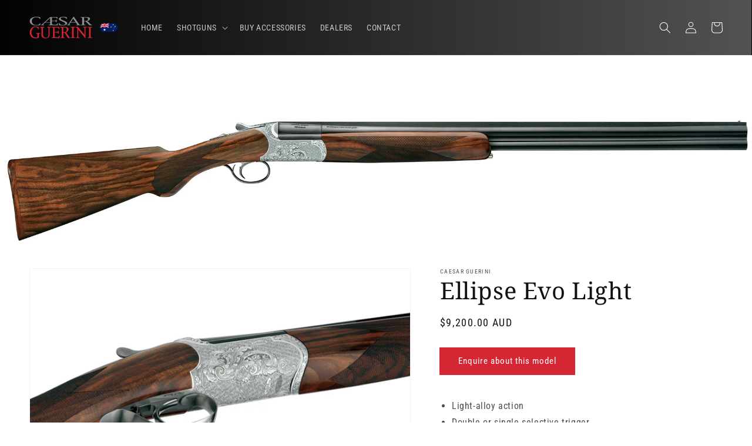

--- FILE ---
content_type: text/html; charset=utf-8
request_url: https://www.caesargueriniaustralia.com.au/products/ellipse-evo-light
body_size: 19976
content:
<!doctype html>
<html class="no-js" lang="en">
  <head>
    <meta charset="utf-8">
    <meta http-equiv="X-UA-Compatible" content="IE=edge">
    <meta name="viewport" content="width=device-width,initial-scale=1">
    <meta name="theme-color" content="">
    <link rel="canonical" href="https://www.caesargueriniaustralia.com.au/products/ellipse-evo-light">
    <link rel="preconnect" href="https://cdn.shopify.com" crossorigin><link rel="icon" type="image/png" href="//www.caesargueriniaustralia.com.au/cdn/shop/files/favicon_1_32x32.png?v=1655965863"><link rel="preconnect" href="https://fonts.shopifycdn.com" crossorigin><title>
      Ellipse Evo Light
 &ndash; Caesar Guerini Australia</title>

    
      <meta name="description" content="Light-alloy action Double or single selective trigger Ejectors Barrel length cm 66/71/76 Tapered top rib Engraving finished by hand  Luxury oiled stock with pistol grip &quot;Prince of Wales&quot; Delivered in ABS case mod. Thermo Gauge 20/36 28 12 Chamber 76 mm 70 mm * 76 mm   Barrels length 66/71/76 ** 66/71/76 ** 66/71/76 ** ">
    

    

<meta property="og:site_name" content="Caesar Guerini Australia">
<meta property="og:url" content="https://www.caesargueriniaustralia.com.au/products/ellipse-evo-light">
<meta property="og:title" content="Ellipse Evo Light">
<meta property="og:type" content="product">
<meta property="og:description" content="Light-alloy action Double or single selective trigger Ejectors Barrel length cm 66/71/76 Tapered top rib Engraving finished by hand  Luxury oiled stock with pistol grip &quot;Prince of Wales&quot; Delivered in ABS case mod. Thermo Gauge 20/36 28 12 Chamber 76 mm 70 mm * 76 mm   Barrels length 66/71/76 ** 66/71/76 ** 66/71/76 ** "><meta property="og:image" content="http://www.caesargueriniaustralia.com.au/cdn/shop/products/d39a54c9a9aa005081311ed87a863326238__1.jpg?v=1655962179">
  <meta property="og:image:secure_url" content="https://www.caesargueriniaustralia.com.au/cdn/shop/products/d39a54c9a9aa005081311ed87a863326238__1.jpg?v=1655962179">
  <meta property="og:image:width" content="4500">
  <meta property="og:image:height" content="1000"><meta property="og:price:amount" content="9,200.00">
  <meta property="og:price:currency" content="AUD"><meta name="twitter:card" content="summary_large_image">
<meta name="twitter:title" content="Ellipse Evo Light">
<meta name="twitter:description" content="Light-alloy action Double or single selective trigger Ejectors Barrel length cm 66/71/76 Tapered top rib Engraving finished by hand  Luxury oiled stock with pistol grip &quot;Prince of Wales&quot; Delivered in ABS case mod. Thermo Gauge 20/36 28 12 Chamber 76 mm 70 mm * 76 mm   Barrels length 66/71/76 ** 66/71/76 ** 66/71/76 ** ">


    <script src="//www.caesargueriniaustralia.com.au/cdn/shop/t/9/assets/global.js?v=134895141903428787311655958432" defer="defer"></script>
    <script>window.performance && window.performance.mark && window.performance.mark('shopify.content_for_header.start');</script><meta id="shopify-digital-wallet" name="shopify-digital-wallet" content="/42561306784/digital_wallets/dialog">
<meta name="shopify-checkout-api-token" content="484c18b3afaf6953ecf4eae204f43643">
<meta id="in-context-paypal-metadata" data-shop-id="42561306784" data-venmo-supported="false" data-environment="production" data-locale="en_US" data-paypal-v4="true" data-currency="AUD">
<link rel="alternate" type="application/json+oembed" href="https://www.caesargueriniaustralia.com.au/products/ellipse-evo-light.oembed">
<script async="async" src="/checkouts/internal/preloads.js?locale=en-AU"></script>
<script id="shopify-features" type="application/json">{"accessToken":"484c18b3afaf6953ecf4eae204f43643","betas":["rich-media-storefront-analytics"],"domain":"www.caesargueriniaustralia.com.au","predictiveSearch":true,"shopId":42561306784,"locale":"en"}</script>
<script>var Shopify = Shopify || {};
Shopify.shop = "caesar-guerini-australia.myshopify.com";
Shopify.locale = "en";
Shopify.currency = {"active":"AUD","rate":"1.0"};
Shopify.country = "AU";
Shopify.theme = {"name":"Theme export  caesar-guerini-myshopify-com-caes...","id":130715025599,"schema_name":"Dawn","schema_version":"2.5.0","theme_store_id":null,"role":"main"};
Shopify.theme.handle = "null";
Shopify.theme.style = {"id":null,"handle":null};
Shopify.cdnHost = "www.caesargueriniaustralia.com.au/cdn";
Shopify.routes = Shopify.routes || {};
Shopify.routes.root = "/";</script>
<script type="module">!function(o){(o.Shopify=o.Shopify||{}).modules=!0}(window);</script>
<script>!function(o){function n(){var o=[];function n(){o.push(Array.prototype.slice.apply(arguments))}return n.q=o,n}var t=o.Shopify=o.Shopify||{};t.loadFeatures=n(),t.autoloadFeatures=n()}(window);</script>
<script id="shop-js-analytics" type="application/json">{"pageType":"product"}</script>
<script defer="defer" async type="module" src="//www.caesargueriniaustralia.com.au/cdn/shopifycloud/shop-js/modules/v2/client.init-shop-cart-sync_BT-GjEfc.en.esm.js"></script>
<script defer="defer" async type="module" src="//www.caesargueriniaustralia.com.au/cdn/shopifycloud/shop-js/modules/v2/chunk.common_D58fp_Oc.esm.js"></script>
<script defer="defer" async type="module" src="//www.caesargueriniaustralia.com.au/cdn/shopifycloud/shop-js/modules/v2/chunk.modal_xMitdFEc.esm.js"></script>
<script type="module">
  await import("//www.caesargueriniaustralia.com.au/cdn/shopifycloud/shop-js/modules/v2/client.init-shop-cart-sync_BT-GjEfc.en.esm.js");
await import("//www.caesargueriniaustralia.com.au/cdn/shopifycloud/shop-js/modules/v2/chunk.common_D58fp_Oc.esm.js");
await import("//www.caesargueriniaustralia.com.au/cdn/shopifycloud/shop-js/modules/v2/chunk.modal_xMitdFEc.esm.js");

  window.Shopify.SignInWithShop?.initShopCartSync?.({"fedCMEnabled":true,"windoidEnabled":true});

</script>
<script id="__st">var __st={"a":42561306784,"offset":39600,"reqid":"bd5592d6-9e17-4cfc-86d1-90495aeadbbb-1769193195","pageurl":"www.caesargueriniaustralia.com.au\/products\/ellipse-evo-light","u":"1981e5974f50","p":"product","rtyp":"product","rid":7274493771967};</script>
<script>window.ShopifyPaypalV4VisibilityTracking = true;</script>
<script id="captcha-bootstrap">!function(){'use strict';const t='contact',e='account',n='new_comment',o=[[t,t],['blogs',n],['comments',n],[t,'customer']],c=[[e,'customer_login'],[e,'guest_login'],[e,'recover_customer_password'],[e,'create_customer']],r=t=>t.map((([t,e])=>`form[action*='/${t}']:not([data-nocaptcha='true']) input[name='form_type'][value='${e}']`)).join(','),a=t=>()=>t?[...document.querySelectorAll(t)].map((t=>t.form)):[];function s(){const t=[...o],e=r(t);return a(e)}const i='password',u='form_key',d=['recaptcha-v3-token','g-recaptcha-response','h-captcha-response',i],f=()=>{try{return window.sessionStorage}catch{return}},m='__shopify_v',_=t=>t.elements[u];function p(t,e,n=!1){try{const o=window.sessionStorage,c=JSON.parse(o.getItem(e)),{data:r}=function(t){const{data:e,action:n}=t;return t[m]||n?{data:e,action:n}:{data:t,action:n}}(c);for(const[e,n]of Object.entries(r))t.elements[e]&&(t.elements[e].value=n);n&&o.removeItem(e)}catch(o){console.error('form repopulation failed',{error:o})}}const l='form_type',E='cptcha';function T(t){t.dataset[E]=!0}const w=window,h=w.document,L='Shopify',v='ce_forms',y='captcha';let A=!1;((t,e)=>{const n=(g='f06e6c50-85a8-45c8-87d0-21a2b65856fe',I='https://cdn.shopify.com/shopifycloud/storefront-forms-hcaptcha/ce_storefront_forms_captcha_hcaptcha.v1.5.2.iife.js',D={infoText:'Protected by hCaptcha',privacyText:'Privacy',termsText:'Terms'},(t,e,n)=>{const o=w[L][v],c=o.bindForm;if(c)return c(t,g,e,D).then(n);var r;o.q.push([[t,g,e,D],n]),r=I,A||(h.body.append(Object.assign(h.createElement('script'),{id:'captcha-provider',async:!0,src:r})),A=!0)});var g,I,D;w[L]=w[L]||{},w[L][v]=w[L][v]||{},w[L][v].q=[],w[L][y]=w[L][y]||{},w[L][y].protect=function(t,e){n(t,void 0,e),T(t)},Object.freeze(w[L][y]),function(t,e,n,w,h,L){const[v,y,A,g]=function(t,e,n){const i=e?o:[],u=t?c:[],d=[...i,...u],f=r(d),m=r(i),_=r(d.filter((([t,e])=>n.includes(e))));return[a(f),a(m),a(_),s()]}(w,h,L),I=t=>{const e=t.target;return e instanceof HTMLFormElement?e:e&&e.form},D=t=>v().includes(t);t.addEventListener('submit',(t=>{const e=I(t);if(!e)return;const n=D(e)&&!e.dataset.hcaptchaBound&&!e.dataset.recaptchaBound,o=_(e),c=g().includes(e)&&(!o||!o.value);(n||c)&&t.preventDefault(),c&&!n&&(function(t){try{if(!f())return;!function(t){const e=f();if(!e)return;const n=_(t);if(!n)return;const o=n.value;o&&e.removeItem(o)}(t);const e=Array.from(Array(32),(()=>Math.random().toString(36)[2])).join('');!function(t,e){_(t)||t.append(Object.assign(document.createElement('input'),{type:'hidden',name:u})),t.elements[u].value=e}(t,e),function(t,e){const n=f();if(!n)return;const o=[...t.querySelectorAll(`input[type='${i}']`)].map((({name:t})=>t)),c=[...d,...o],r={};for(const[a,s]of new FormData(t).entries())c.includes(a)||(r[a]=s);n.setItem(e,JSON.stringify({[m]:1,action:t.action,data:r}))}(t,e)}catch(e){console.error('failed to persist form',e)}}(e),e.submit())}));const S=(t,e)=>{t&&!t.dataset[E]&&(n(t,e.some((e=>e===t))),T(t))};for(const o of['focusin','change'])t.addEventListener(o,(t=>{const e=I(t);D(e)&&S(e,y())}));const B=e.get('form_key'),M=e.get(l),P=B&&M;t.addEventListener('DOMContentLoaded',(()=>{const t=y();if(P)for(const e of t)e.elements[l].value===M&&p(e,B);[...new Set([...A(),...v().filter((t=>'true'===t.dataset.shopifyCaptcha))])].forEach((e=>S(e,t)))}))}(h,new URLSearchParams(w.location.search),n,t,e,['guest_login'])})(!0,!0)}();</script>
<script integrity="sha256-4kQ18oKyAcykRKYeNunJcIwy7WH5gtpwJnB7kiuLZ1E=" data-source-attribution="shopify.loadfeatures" defer="defer" src="//www.caesargueriniaustralia.com.au/cdn/shopifycloud/storefront/assets/storefront/load_feature-a0a9edcb.js" crossorigin="anonymous"></script>
<script data-source-attribution="shopify.dynamic_checkout.dynamic.init">var Shopify=Shopify||{};Shopify.PaymentButton=Shopify.PaymentButton||{isStorefrontPortableWallets:!0,init:function(){window.Shopify.PaymentButton.init=function(){};var t=document.createElement("script");t.src="https://www.caesargueriniaustralia.com.au/cdn/shopifycloud/portable-wallets/latest/portable-wallets.en.js",t.type="module",document.head.appendChild(t)}};
</script>
<script data-source-attribution="shopify.dynamic_checkout.buyer_consent">
  function portableWalletsHideBuyerConsent(e){var t=document.getElementById("shopify-buyer-consent"),n=document.getElementById("shopify-subscription-policy-button");t&&n&&(t.classList.add("hidden"),t.setAttribute("aria-hidden","true"),n.removeEventListener("click",e))}function portableWalletsShowBuyerConsent(e){var t=document.getElementById("shopify-buyer-consent"),n=document.getElementById("shopify-subscription-policy-button");t&&n&&(t.classList.remove("hidden"),t.removeAttribute("aria-hidden"),n.addEventListener("click",e))}window.Shopify?.PaymentButton&&(window.Shopify.PaymentButton.hideBuyerConsent=portableWalletsHideBuyerConsent,window.Shopify.PaymentButton.showBuyerConsent=portableWalletsShowBuyerConsent);
</script>
<script data-source-attribution="shopify.dynamic_checkout.cart.bootstrap">document.addEventListener("DOMContentLoaded",(function(){function t(){return document.querySelector("shopify-accelerated-checkout-cart, shopify-accelerated-checkout")}if(t())Shopify.PaymentButton.init();else{new MutationObserver((function(e,n){t()&&(Shopify.PaymentButton.init(),n.disconnect())})).observe(document.body,{childList:!0,subtree:!0})}}));
</script>
<link id="shopify-accelerated-checkout-styles" rel="stylesheet" media="screen" href="https://www.caesargueriniaustralia.com.au/cdn/shopifycloud/portable-wallets/latest/accelerated-checkout-backwards-compat.css" crossorigin="anonymous">
<style id="shopify-accelerated-checkout-cart">
        #shopify-buyer-consent {
  margin-top: 1em;
  display: inline-block;
  width: 100%;
}

#shopify-buyer-consent.hidden {
  display: none;
}

#shopify-subscription-policy-button {
  background: none;
  border: none;
  padding: 0;
  text-decoration: underline;
  font-size: inherit;
  cursor: pointer;
}

#shopify-subscription-policy-button::before {
  box-shadow: none;
}

      </style>
<script id="sections-script" data-sections="main-product,product-recommendations,header,footer" defer="defer" src="//www.caesargueriniaustralia.com.au/cdn/shop/t/9/compiled_assets/scripts.js?v=194"></script>
<script>window.performance && window.performance.mark && window.performance.mark('shopify.content_for_header.end');</script>


    <style data-shopify>
      @font-face {
  font-family: "Roboto Condensed";
  font-weight: 400;
  font-style: normal;
  font-display: swap;
  src: url("//www.caesargueriniaustralia.com.au/cdn/fonts/roboto_condensed/robotocondensed_n4.01812de96ca5a5e9d19bef3ca9cc80dd1bf6c8b8.woff2") format("woff2"),
       url("//www.caesargueriniaustralia.com.au/cdn/fonts/roboto_condensed/robotocondensed_n4.3930e6ddba458dc3cb725a82a2668eac3c63c104.woff") format("woff");
}

      @font-face {
  font-family: "Roboto Condensed";
  font-weight: 700;
  font-style: normal;
  font-display: swap;
  src: url("//www.caesargueriniaustralia.com.au/cdn/fonts/roboto_condensed/robotocondensed_n7.0c73a613503672be244d2f29ab6ddd3fc3cc69ae.woff2") format("woff2"),
       url("//www.caesargueriniaustralia.com.au/cdn/fonts/roboto_condensed/robotocondensed_n7.ef6ece86ba55f49c27c4904a493c283a40f3a66e.woff") format("woff");
}

      @font-face {
  font-family: "Roboto Condensed";
  font-weight: 400;
  font-style: italic;
  font-display: swap;
  src: url("//www.caesargueriniaustralia.com.au/cdn/fonts/roboto_condensed/robotocondensed_i4.05c7f163ad2c00a3c4257606d1227691aff9070b.woff2") format("woff2"),
       url("//www.caesargueriniaustralia.com.au/cdn/fonts/roboto_condensed/robotocondensed_i4.04d9d87e0a45b49fc67a5b9eb5059e1540f5cda3.woff") format("woff");
}

      @font-face {
  font-family: "Roboto Condensed";
  font-weight: 700;
  font-style: italic;
  font-display: swap;
  src: url("//www.caesargueriniaustralia.com.au/cdn/fonts/roboto_condensed/robotocondensed_i7.bed9f3a01efda68cdff8b63e6195c957a0da68cb.woff2") format("woff2"),
       url("//www.caesargueriniaustralia.com.au/cdn/fonts/roboto_condensed/robotocondensed_i7.9ca5759a0bcf75a82b270218eab4c83ec254abf8.woff") format("woff");
}

      @font-face {
  font-family: "Noto Serif";
  font-weight: 400;
  font-style: normal;
  font-display: swap;
  src: url("//www.caesargueriniaustralia.com.au/cdn/fonts/noto_serif/notoserif_n4.157efcc933874b41c43d5a6a81253eedd9845384.woff2") format("woff2"),
       url("//www.caesargueriniaustralia.com.au/cdn/fonts/noto_serif/notoserif_n4.e95a8b0e448c8154cafc9526753c78ba0f8e894e.woff") format("woff");
}


      :root {
        --font-body-family: "Roboto Condensed", sans-serif;
        --font-body-style: normal;
        --font-body-weight: 400;

        --font-heading-family: "Noto Serif", serif;
        --font-heading-style: normal;
        --font-heading-weight: 400;

        --font-body-scale: 1.0;
        --font-heading-scale: 1.0;

        --color-base-text: 18, 18, 18;
        --color-base-background-1: 255, 255, 255;
        --color-base-background-2: 243, 243, 243;
        --color-base-solid-button-labels: 255, 255, 255;
        --color-base-outline-button-labels: 18, 18, 18;
        --color-base-accent-1: 213, 38, 52;
        --color-base-accent-2: 51, 79, 180;
        --payment-terms-background-color: #FFFFFF;

        --gradient-base-background-1: #FFFFFF;
        --gradient-base-background-2: #F3F3F3;
        --gradient-base-accent-1: linear-gradient(180deg, rgba(240, 69, 87, 1), rgba(221, 39, 57, 1) 100%);
        --gradient-base-accent-2: #334FB4;

        --page-width: 160rem;
        --page-width-margin: 2rem;
      }

      *,
      *::before,
      *::after {
        box-sizing: inherit;
      }

      html {
        box-sizing: border-box;
        font-size: calc(var(--font-body-scale) * 62.5%);
        height: 100%;
      }

      body {
        display: grid;
        grid-template-rows: auto auto 1fr auto;
        grid-template-columns: 100%;
        min-height: 100%;
        margin: 0;
        font-size: 1.5rem;
        letter-spacing: 0.06rem;
        line-height: calc(1 + 0.8 / var(--font-body-scale));
        font-family: var(--font-body-family);
        font-style: var(--font-body-style);
        font-weight: var(--font-body-weight);
      }

      @media screen and (min-width: 750px) {
        body {
          font-size: 1.6rem;
        }
      }
    </style>

    <link href="//www.caesargueriniaustralia.com.au/cdn/shop/t/9/assets/base.css?v=148154341337832840351655965617" rel="stylesheet" type="text/css" media="all" />
<link rel="preload" as="font" href="//www.caesargueriniaustralia.com.au/cdn/fonts/roboto_condensed/robotocondensed_n4.01812de96ca5a5e9d19bef3ca9cc80dd1bf6c8b8.woff2" type="font/woff2" crossorigin><link rel="preload" as="font" href="//www.caesargueriniaustralia.com.au/cdn/fonts/noto_serif/notoserif_n4.157efcc933874b41c43d5a6a81253eedd9845384.woff2" type="font/woff2" crossorigin><script>document.documentElement.className = document.documentElement.className.replace('no-js', 'js');
    if (Shopify.designMode) {
      document.documentElement.classList.add('shopify-design-mode');
    }
    </script>
  <link href="https://monorail-edge.shopifysvc.com" rel="dns-prefetch">
<script>(function(){if ("sendBeacon" in navigator && "performance" in window) {try {var session_token_from_headers = performance.getEntriesByType('navigation')[0].serverTiming.find(x => x.name == '_s').description;} catch {var session_token_from_headers = undefined;}var session_cookie_matches = document.cookie.match(/_shopify_s=([^;]*)/);var session_token_from_cookie = session_cookie_matches && session_cookie_matches.length === 2 ? session_cookie_matches[1] : "";var session_token = session_token_from_headers || session_token_from_cookie || "";function handle_abandonment_event(e) {var entries = performance.getEntries().filter(function(entry) {return /monorail-edge.shopifysvc.com/.test(entry.name);});if (!window.abandonment_tracked && entries.length === 0) {window.abandonment_tracked = true;var currentMs = Date.now();var navigation_start = performance.timing.navigationStart;var payload = {shop_id: 42561306784,url: window.location.href,navigation_start,duration: currentMs - navigation_start,session_token,page_type: "product"};window.navigator.sendBeacon("https://monorail-edge.shopifysvc.com/v1/produce", JSON.stringify({schema_id: "online_store_buyer_site_abandonment/1.1",payload: payload,metadata: {event_created_at_ms: currentMs,event_sent_at_ms: currentMs}}));}}window.addEventListener('pagehide', handle_abandonment_event);}}());</script>
<script id="web-pixels-manager-setup">(function e(e,d,r,n,o){if(void 0===o&&(o={}),!Boolean(null===(a=null===(i=window.Shopify)||void 0===i?void 0:i.analytics)||void 0===a?void 0:a.replayQueue)){var i,a;window.Shopify=window.Shopify||{};var t=window.Shopify;t.analytics=t.analytics||{};var s=t.analytics;s.replayQueue=[],s.publish=function(e,d,r){return s.replayQueue.push([e,d,r]),!0};try{self.performance.mark("wpm:start")}catch(e){}var l=function(){var e={modern:/Edge?\/(1{2}[4-9]|1[2-9]\d|[2-9]\d{2}|\d{4,})\.\d+(\.\d+|)|Firefox\/(1{2}[4-9]|1[2-9]\d|[2-9]\d{2}|\d{4,})\.\d+(\.\d+|)|Chrom(ium|e)\/(9{2}|\d{3,})\.\d+(\.\d+|)|(Maci|X1{2}).+ Version\/(15\.\d+|(1[6-9]|[2-9]\d|\d{3,})\.\d+)([,.]\d+|)( \(\w+\)|)( Mobile\/\w+|) Safari\/|Chrome.+OPR\/(9{2}|\d{3,})\.\d+\.\d+|(CPU[ +]OS|iPhone[ +]OS|CPU[ +]iPhone|CPU IPhone OS|CPU iPad OS)[ +]+(15[._]\d+|(1[6-9]|[2-9]\d|\d{3,})[._]\d+)([._]\d+|)|Android:?[ /-](13[3-9]|1[4-9]\d|[2-9]\d{2}|\d{4,})(\.\d+|)(\.\d+|)|Android.+Firefox\/(13[5-9]|1[4-9]\d|[2-9]\d{2}|\d{4,})\.\d+(\.\d+|)|Android.+Chrom(ium|e)\/(13[3-9]|1[4-9]\d|[2-9]\d{2}|\d{4,})\.\d+(\.\d+|)|SamsungBrowser\/([2-9]\d|\d{3,})\.\d+/,legacy:/Edge?\/(1[6-9]|[2-9]\d|\d{3,})\.\d+(\.\d+|)|Firefox\/(5[4-9]|[6-9]\d|\d{3,})\.\d+(\.\d+|)|Chrom(ium|e)\/(5[1-9]|[6-9]\d|\d{3,})\.\d+(\.\d+|)([\d.]+$|.*Safari\/(?![\d.]+ Edge\/[\d.]+$))|(Maci|X1{2}).+ Version\/(10\.\d+|(1[1-9]|[2-9]\d|\d{3,})\.\d+)([,.]\d+|)( \(\w+\)|)( Mobile\/\w+|) Safari\/|Chrome.+OPR\/(3[89]|[4-9]\d|\d{3,})\.\d+\.\d+|(CPU[ +]OS|iPhone[ +]OS|CPU[ +]iPhone|CPU IPhone OS|CPU iPad OS)[ +]+(10[._]\d+|(1[1-9]|[2-9]\d|\d{3,})[._]\d+)([._]\d+|)|Android:?[ /-](13[3-9]|1[4-9]\d|[2-9]\d{2}|\d{4,})(\.\d+|)(\.\d+|)|Mobile Safari.+OPR\/([89]\d|\d{3,})\.\d+\.\d+|Android.+Firefox\/(13[5-9]|1[4-9]\d|[2-9]\d{2}|\d{4,})\.\d+(\.\d+|)|Android.+Chrom(ium|e)\/(13[3-9]|1[4-9]\d|[2-9]\d{2}|\d{4,})\.\d+(\.\d+|)|Android.+(UC? ?Browser|UCWEB|U3)[ /]?(15\.([5-9]|\d{2,})|(1[6-9]|[2-9]\d|\d{3,})\.\d+)\.\d+|SamsungBrowser\/(5\.\d+|([6-9]|\d{2,})\.\d+)|Android.+MQ{2}Browser\/(14(\.(9|\d{2,})|)|(1[5-9]|[2-9]\d|\d{3,})(\.\d+|))(\.\d+|)|K[Aa][Ii]OS\/(3\.\d+|([4-9]|\d{2,})\.\d+)(\.\d+|)/},d=e.modern,r=e.legacy,n=navigator.userAgent;return n.match(d)?"modern":n.match(r)?"legacy":"unknown"}(),u="modern"===l?"modern":"legacy",c=(null!=n?n:{modern:"",legacy:""})[u],f=function(e){return[e.baseUrl,"/wpm","/b",e.hashVersion,"modern"===e.buildTarget?"m":"l",".js"].join("")}({baseUrl:d,hashVersion:r,buildTarget:u}),m=function(e){var d=e.version,r=e.bundleTarget,n=e.surface,o=e.pageUrl,i=e.monorailEndpoint;return{emit:function(e){var a=e.status,t=e.errorMsg,s=(new Date).getTime(),l=JSON.stringify({metadata:{event_sent_at_ms:s},events:[{schema_id:"web_pixels_manager_load/3.1",payload:{version:d,bundle_target:r,page_url:o,status:a,surface:n,error_msg:t},metadata:{event_created_at_ms:s}}]});if(!i)return console&&console.warn&&console.warn("[Web Pixels Manager] No Monorail endpoint provided, skipping logging."),!1;try{return self.navigator.sendBeacon.bind(self.navigator)(i,l)}catch(e){}var u=new XMLHttpRequest;try{return u.open("POST",i,!0),u.setRequestHeader("Content-Type","text/plain"),u.send(l),!0}catch(e){return console&&console.warn&&console.warn("[Web Pixels Manager] Got an unhandled error while logging to Monorail."),!1}}}}({version:r,bundleTarget:l,surface:e.surface,pageUrl:self.location.href,monorailEndpoint:e.monorailEndpoint});try{o.browserTarget=l,function(e){var d=e.src,r=e.async,n=void 0===r||r,o=e.onload,i=e.onerror,a=e.sri,t=e.scriptDataAttributes,s=void 0===t?{}:t,l=document.createElement("script"),u=document.querySelector("head"),c=document.querySelector("body");if(l.async=n,l.src=d,a&&(l.integrity=a,l.crossOrigin="anonymous"),s)for(var f in s)if(Object.prototype.hasOwnProperty.call(s,f))try{l.dataset[f]=s[f]}catch(e){}if(o&&l.addEventListener("load",o),i&&l.addEventListener("error",i),u)u.appendChild(l);else{if(!c)throw new Error("Did not find a head or body element to append the script");c.appendChild(l)}}({src:f,async:!0,onload:function(){if(!function(){var e,d;return Boolean(null===(d=null===(e=window.Shopify)||void 0===e?void 0:e.analytics)||void 0===d?void 0:d.initialized)}()){var d=window.webPixelsManager.init(e)||void 0;if(d){var r=window.Shopify.analytics;r.replayQueue.forEach((function(e){var r=e[0],n=e[1],o=e[2];d.publishCustomEvent(r,n,o)})),r.replayQueue=[],r.publish=d.publishCustomEvent,r.visitor=d.visitor,r.initialized=!0}}},onerror:function(){return m.emit({status:"failed",errorMsg:"".concat(f," has failed to load")})},sri:function(e){var d=/^sha384-[A-Za-z0-9+/=]+$/;return"string"==typeof e&&d.test(e)}(c)?c:"",scriptDataAttributes:o}),m.emit({status:"loading"})}catch(e){m.emit({status:"failed",errorMsg:(null==e?void 0:e.message)||"Unknown error"})}}})({shopId: 42561306784,storefrontBaseUrl: "https://www.caesargueriniaustralia.com.au",extensionsBaseUrl: "https://extensions.shopifycdn.com/cdn/shopifycloud/web-pixels-manager",monorailEndpoint: "https://monorail-edge.shopifysvc.com/unstable/produce_batch",surface: "storefront-renderer",enabledBetaFlags: ["2dca8a86"],webPixelsConfigList: [{"id":"shopify-app-pixel","configuration":"{}","eventPayloadVersion":"v1","runtimeContext":"STRICT","scriptVersion":"0450","apiClientId":"shopify-pixel","type":"APP","privacyPurposes":["ANALYTICS","MARKETING"]},{"id":"shopify-custom-pixel","eventPayloadVersion":"v1","runtimeContext":"LAX","scriptVersion":"0450","apiClientId":"shopify-pixel","type":"CUSTOM","privacyPurposes":["ANALYTICS","MARKETING"]}],isMerchantRequest: false,initData: {"shop":{"name":"Caesar Guerini Australia","paymentSettings":{"currencyCode":"AUD"},"myshopifyDomain":"caesar-guerini-australia.myshopify.com","countryCode":"AU","storefrontUrl":"https:\/\/www.caesargueriniaustralia.com.au"},"customer":null,"cart":null,"checkout":null,"productVariants":[{"price":{"amount":9200.0,"currencyCode":"AUD"},"product":{"title":"Ellipse Evo Light","vendor":"Caesar Guerini","id":"7274493771967","untranslatedTitle":"Ellipse Evo Light","url":"\/products\/ellipse-evo-light","type":""},"id":"41740290097343","image":{"src":"\/\/www.caesargueriniaustralia.com.au\/cdn\/shop\/products\/d39a54c9a9aa005081311ed87a863326238__1.jpg?v=1655962179"},"sku":"","title":"Default Title","untranslatedTitle":"Default Title"}],"purchasingCompany":null},},"https://www.caesargueriniaustralia.com.au/cdn","fcfee988w5aeb613cpc8e4bc33m6693e112",{"modern":"","legacy":""},{"shopId":"42561306784","storefrontBaseUrl":"https:\/\/www.caesargueriniaustralia.com.au","extensionBaseUrl":"https:\/\/extensions.shopifycdn.com\/cdn\/shopifycloud\/web-pixels-manager","surface":"storefront-renderer","enabledBetaFlags":"[\"2dca8a86\"]","isMerchantRequest":"false","hashVersion":"fcfee988w5aeb613cpc8e4bc33m6693e112","publish":"custom","events":"[[\"page_viewed\",{}],[\"product_viewed\",{\"productVariant\":{\"price\":{\"amount\":9200.0,\"currencyCode\":\"AUD\"},\"product\":{\"title\":\"Ellipse Evo Light\",\"vendor\":\"Caesar Guerini\",\"id\":\"7274493771967\",\"untranslatedTitle\":\"Ellipse Evo Light\",\"url\":\"\/products\/ellipse-evo-light\",\"type\":\"\"},\"id\":\"41740290097343\",\"image\":{\"src\":\"\/\/www.caesargueriniaustralia.com.au\/cdn\/shop\/products\/d39a54c9a9aa005081311ed87a863326238__1.jpg?v=1655962179\"},\"sku\":\"\",\"title\":\"Default Title\",\"untranslatedTitle\":\"Default Title\"}}]]"});</script><script>
  window.ShopifyAnalytics = window.ShopifyAnalytics || {};
  window.ShopifyAnalytics.meta = window.ShopifyAnalytics.meta || {};
  window.ShopifyAnalytics.meta.currency = 'AUD';
  var meta = {"product":{"id":7274493771967,"gid":"gid:\/\/shopify\/Product\/7274493771967","vendor":"Caesar Guerini","type":"","handle":"ellipse-evo-light","variants":[{"id":41740290097343,"price":920000,"name":"Ellipse Evo Light","public_title":null,"sku":""}],"remote":false},"page":{"pageType":"product","resourceType":"product","resourceId":7274493771967,"requestId":"bd5592d6-9e17-4cfc-86d1-90495aeadbbb-1769193195"}};
  for (var attr in meta) {
    window.ShopifyAnalytics.meta[attr] = meta[attr];
  }
</script>
<script class="analytics">
  (function () {
    var customDocumentWrite = function(content) {
      var jquery = null;

      if (window.jQuery) {
        jquery = window.jQuery;
      } else if (window.Checkout && window.Checkout.$) {
        jquery = window.Checkout.$;
      }

      if (jquery) {
        jquery('body').append(content);
      }
    };

    var hasLoggedConversion = function(token) {
      if (token) {
        return document.cookie.indexOf('loggedConversion=' + token) !== -1;
      }
      return false;
    }

    var setCookieIfConversion = function(token) {
      if (token) {
        var twoMonthsFromNow = new Date(Date.now());
        twoMonthsFromNow.setMonth(twoMonthsFromNow.getMonth() + 2);

        document.cookie = 'loggedConversion=' + token + '; expires=' + twoMonthsFromNow;
      }
    }

    var trekkie = window.ShopifyAnalytics.lib = window.trekkie = window.trekkie || [];
    if (trekkie.integrations) {
      return;
    }
    trekkie.methods = [
      'identify',
      'page',
      'ready',
      'track',
      'trackForm',
      'trackLink'
    ];
    trekkie.factory = function(method) {
      return function() {
        var args = Array.prototype.slice.call(arguments);
        args.unshift(method);
        trekkie.push(args);
        return trekkie;
      };
    };
    for (var i = 0; i < trekkie.methods.length; i++) {
      var key = trekkie.methods[i];
      trekkie[key] = trekkie.factory(key);
    }
    trekkie.load = function(config) {
      trekkie.config = config || {};
      trekkie.config.initialDocumentCookie = document.cookie;
      var first = document.getElementsByTagName('script')[0];
      var script = document.createElement('script');
      script.type = 'text/javascript';
      script.onerror = function(e) {
        var scriptFallback = document.createElement('script');
        scriptFallback.type = 'text/javascript';
        scriptFallback.onerror = function(error) {
                var Monorail = {
      produce: function produce(monorailDomain, schemaId, payload) {
        var currentMs = new Date().getTime();
        var event = {
          schema_id: schemaId,
          payload: payload,
          metadata: {
            event_created_at_ms: currentMs,
            event_sent_at_ms: currentMs
          }
        };
        return Monorail.sendRequest("https://" + monorailDomain + "/v1/produce", JSON.stringify(event));
      },
      sendRequest: function sendRequest(endpointUrl, payload) {
        // Try the sendBeacon API
        if (window && window.navigator && typeof window.navigator.sendBeacon === 'function' && typeof window.Blob === 'function' && !Monorail.isIos12()) {
          var blobData = new window.Blob([payload], {
            type: 'text/plain'
          });

          if (window.navigator.sendBeacon(endpointUrl, blobData)) {
            return true;
          } // sendBeacon was not successful

        } // XHR beacon

        var xhr = new XMLHttpRequest();

        try {
          xhr.open('POST', endpointUrl);
          xhr.setRequestHeader('Content-Type', 'text/plain');
          xhr.send(payload);
        } catch (e) {
          console.log(e);
        }

        return false;
      },
      isIos12: function isIos12() {
        return window.navigator.userAgent.lastIndexOf('iPhone; CPU iPhone OS 12_') !== -1 || window.navigator.userAgent.lastIndexOf('iPad; CPU OS 12_') !== -1;
      }
    };
    Monorail.produce('monorail-edge.shopifysvc.com',
      'trekkie_storefront_load_errors/1.1',
      {shop_id: 42561306784,
      theme_id: 130715025599,
      app_name: "storefront",
      context_url: window.location.href,
      source_url: "//www.caesargueriniaustralia.com.au/cdn/s/trekkie.storefront.8d95595f799fbf7e1d32231b9a28fd43b70c67d3.min.js"});

        };
        scriptFallback.async = true;
        scriptFallback.src = '//www.caesargueriniaustralia.com.au/cdn/s/trekkie.storefront.8d95595f799fbf7e1d32231b9a28fd43b70c67d3.min.js';
        first.parentNode.insertBefore(scriptFallback, first);
      };
      script.async = true;
      script.src = '//www.caesargueriniaustralia.com.au/cdn/s/trekkie.storefront.8d95595f799fbf7e1d32231b9a28fd43b70c67d3.min.js';
      first.parentNode.insertBefore(script, first);
    };
    trekkie.load(
      {"Trekkie":{"appName":"storefront","development":false,"defaultAttributes":{"shopId":42561306784,"isMerchantRequest":null,"themeId":130715025599,"themeCityHash":"3951013448340309154","contentLanguage":"en","currency":"AUD","eventMetadataId":"3a52cd4c-029b-4525-bc90-8b2988c3b02d"},"isServerSideCookieWritingEnabled":true,"monorailRegion":"shop_domain","enabledBetaFlags":["65f19447"]},"Session Attribution":{},"S2S":{"facebookCapiEnabled":false,"source":"trekkie-storefront-renderer","apiClientId":580111}}
    );

    var loaded = false;
    trekkie.ready(function() {
      if (loaded) return;
      loaded = true;

      window.ShopifyAnalytics.lib = window.trekkie;

      var originalDocumentWrite = document.write;
      document.write = customDocumentWrite;
      try { window.ShopifyAnalytics.merchantGoogleAnalytics.call(this); } catch(error) {};
      document.write = originalDocumentWrite;

      window.ShopifyAnalytics.lib.page(null,{"pageType":"product","resourceType":"product","resourceId":7274493771967,"requestId":"bd5592d6-9e17-4cfc-86d1-90495aeadbbb-1769193195","shopifyEmitted":true});

      var match = window.location.pathname.match(/checkouts\/(.+)\/(thank_you|post_purchase)/)
      var token = match? match[1]: undefined;
      if (!hasLoggedConversion(token)) {
        setCookieIfConversion(token);
        window.ShopifyAnalytics.lib.track("Viewed Product",{"currency":"AUD","variantId":41740290097343,"productId":7274493771967,"productGid":"gid:\/\/shopify\/Product\/7274493771967","name":"Ellipse Evo Light","price":"9200.00","sku":"","brand":"Caesar Guerini","variant":null,"category":"","nonInteraction":true,"remote":false},undefined,undefined,{"shopifyEmitted":true});
      window.ShopifyAnalytics.lib.track("monorail:\/\/trekkie_storefront_viewed_product\/1.1",{"currency":"AUD","variantId":41740290097343,"productId":7274493771967,"productGid":"gid:\/\/shopify\/Product\/7274493771967","name":"Ellipse Evo Light","price":"9200.00","sku":"","brand":"Caesar Guerini","variant":null,"category":"","nonInteraction":true,"remote":false,"referer":"https:\/\/www.caesargueriniaustralia.com.au\/products\/ellipse-evo-light"});
      }
    });


        var eventsListenerScript = document.createElement('script');
        eventsListenerScript.async = true;
        eventsListenerScript.src = "//www.caesargueriniaustralia.com.au/cdn/shopifycloud/storefront/assets/shop_events_listener-3da45d37.js";
        document.getElementsByTagName('head')[0].appendChild(eventsListenerScript);

})();</script>
<script
  defer
  src="https://www.caesargueriniaustralia.com.au/cdn/shopifycloud/perf-kit/shopify-perf-kit-3.0.4.min.js"
  data-application="storefront-renderer"
  data-shop-id="42561306784"
  data-render-region="gcp-us-central1"
  data-page-type="product"
  data-theme-instance-id="130715025599"
  data-theme-name="Dawn"
  data-theme-version="2.5.0"
  data-monorail-region="shop_domain"
  data-resource-timing-sampling-rate="10"
  data-shs="true"
  data-shs-beacon="true"
  data-shs-export-with-fetch="true"
  data-shs-logs-sample-rate="1"
  data-shs-beacon-endpoint="https://www.caesargueriniaustralia.com.au/api/collect"
></script>
</head>

  <body class="gradient">
    <a class="skip-to-content-link button visually-hidden" href="#MainContent">
      Skip to content
    </a>

    <div id="shopify-section-announcement-bar" class="shopify-section">
</div>
    <div id="shopify-section-header" class="shopify-section"><link rel="stylesheet" href="//www.caesargueriniaustralia.com.au/cdn/shop/t/9/assets/component-list-menu.css?v=161614383810958508431655958421" media="print" onload="this.media='all'">
<link rel="stylesheet" href="//www.caesargueriniaustralia.com.au/cdn/shop/t/9/assets/component-search.css?v=128662198121899399791655958428" media="print" onload="this.media='all'">
<link rel="stylesheet" href="//www.caesargueriniaustralia.com.au/cdn/shop/t/9/assets/component-menu-drawer.css?v=25441607779389632351655958423" media="print" onload="this.media='all'">
<link rel="stylesheet" href="//www.caesargueriniaustralia.com.au/cdn/shop/t/9/assets/component-cart-notification.css?v=460858370205038421655958418" media="print" onload="this.media='all'">
<link rel="stylesheet" href="//www.caesargueriniaustralia.com.au/cdn/shop/t/9/assets/component-cart-items.css?v=157471800145148034221655958418" media="print" onload="this.media='all'"><noscript><link href="//www.caesargueriniaustralia.com.au/cdn/shop/t/9/assets/component-list-menu.css?v=161614383810958508431655958421" rel="stylesheet" type="text/css" media="all" /></noscript>
<noscript><link href="//www.caesargueriniaustralia.com.au/cdn/shop/t/9/assets/component-search.css?v=128662198121899399791655958428" rel="stylesheet" type="text/css" media="all" /></noscript>
<noscript><link href="//www.caesargueriniaustralia.com.au/cdn/shop/t/9/assets/component-menu-drawer.css?v=25441607779389632351655958423" rel="stylesheet" type="text/css" media="all" /></noscript>
<noscript><link href="//www.caesargueriniaustralia.com.au/cdn/shop/t/9/assets/component-cart-notification.css?v=460858370205038421655958418" rel="stylesheet" type="text/css" media="all" /></noscript>
<noscript><link href="//www.caesargueriniaustralia.com.au/cdn/shop/t/9/assets/component-cart-items.css?v=157471800145148034221655958418" rel="stylesheet" type="text/css" media="all" /></noscript>

<style>
  header-drawer {
    justify-self: start;
    margin-left: -1.2rem;
  }

  @media screen and (min-width: 990px) {
    header-drawer {
      display: none;
    }
  }

  .menu-drawer-container {
    display: flex;
  }

  .list-menu {
    list-style: none;
    padding: 0;
    margin: 0;
  }

  .list-menu--inline {
    display: inline-flex;
    flex-wrap: wrap;
  }

  summary.list-menu__item {
    padding-right: 2.7rem;
  }

  .list-menu__item {
    display: flex;
    align-items: center;
    line-height: calc(1 + 0.3 / var(--font-body-scale));
  }

  .list-menu__item--link {
    text-decoration: none;
    padding-bottom: 1rem;
    padding-top: 1rem;
    line-height: calc(1 + 0.8 / var(--font-body-scale));
  }

  @media screen and (min-width: 750px) {
    .list-menu__item--link {
      padding-bottom: 0.5rem;
      padding-top: 0.5rem;
    }
  }
</style>

<script src="//www.caesargueriniaustralia.com.au/cdn/shop/t/9/assets/details-disclosure.js?v=118626640824924522881655958430" defer="defer"></script>
<script src="//www.caesargueriniaustralia.com.au/cdn/shop/t/9/assets/details-modal.js?v=4511761896672669691655958431" defer="defer"></script>
<script src="//www.caesargueriniaustralia.com.au/cdn/shop/t/9/assets/cart-notification.js?v=18770815536247936311655958416" defer="defer"></script>

<svg xmlns="http://www.w3.org/2000/svg" class="hidden">
  <symbol id="icon-search" viewbox="0 0 18 19" fill="none">
    <path fill-rule="evenodd" clip-rule="evenodd" d="M11.03 11.68A5.784 5.784 0 112.85 3.5a5.784 5.784 0 018.18 8.18zm.26 1.12a6.78 6.78 0 11.72-.7l5.4 5.4a.5.5 0 11-.71.7l-5.41-5.4z" fill="currentColor"/>
  </symbol>

  <symbol id="icon-close" class="icon icon-close" fill="none" viewBox="0 0 18 17">
    <path d="M.865 15.978a.5.5 0 00.707.707l7.433-7.431 7.579 7.282a.501.501 0 00.846-.37.5.5 0 00-.153-.351L9.712 8.546l7.417-7.416a.5.5 0 10-.707-.708L8.991 7.853 1.413.573a.5.5 0 10-.693.72l7.563 7.268-7.418 7.417z" fill="currentColor">
  </symbol>
</svg>
<sticky-header class="header-wrapper color-accent-1 gradient header-wrapper--border-bottom">
  <header class="header header--middle-left page-width header--has-menu"><header-drawer data-breakpoint="tablet">
        <details id="Details-menu-drawer-container" class="menu-drawer-container">
          <summary class="header__icon header__icon--menu header__icon--summary link focus-inset" aria-label="Menu">
            <span>
              <svg xmlns="http://www.w3.org/2000/svg" aria-hidden="true" focusable="false" role="presentation" class="icon icon-hamburger" fill="none" viewBox="0 0 18 16">
  <path d="M1 .5a.5.5 0 100 1h15.71a.5.5 0 000-1H1zM.5 8a.5.5 0 01.5-.5h15.71a.5.5 0 010 1H1A.5.5 0 01.5 8zm0 7a.5.5 0 01.5-.5h15.71a.5.5 0 010 1H1a.5.5 0 01-.5-.5z" fill="currentColor">
</svg>

              <svg xmlns="http://www.w3.org/2000/svg" aria-hidden="true" focusable="false" role="presentation" class="icon icon-close" fill="none" viewBox="0 0 18 17">
  <path d="M.865 15.978a.5.5 0 00.707.707l7.433-7.431 7.579 7.282a.501.501 0 00.846-.37.5.5 0 00-.153-.351L9.712 8.546l7.417-7.416a.5.5 0 10-.707-.708L8.991 7.853 1.413.573a.5.5 0 10-.693.72l7.563 7.268-7.418 7.417z" fill="currentColor">
</svg>

            </span>
          </summary>
          <div id="menu-drawer" class="menu-drawer motion-reduce" tabindex="-1">
            <div class="menu-drawer__inner-container">
              <div class="menu-drawer__navigation-container">
                <nav class="menu-drawer__navigation">
                  <ul class="menu-drawer__menu list-menu" role="list"><li><a href="/" class="menu-drawer__menu-item list-menu__item link link--text focus-inset">
                            Home
                          </a></li><li><details id="Details-menu-drawer-menu-item-2">
                            <summary class="menu-drawer__menu-item list-menu__item link link--text focus-inset">
                              Shotguns
                              <svg viewBox="0 0 14 10" fill="none" aria-hidden="true" focusable="false" role="presentation" class="icon icon-arrow" xmlns="http://www.w3.org/2000/svg">
  <path fill-rule="evenodd" clip-rule="evenodd" d="M8.537.808a.5.5 0 01.817-.162l4 4a.5.5 0 010 .708l-4 4a.5.5 0 11-.708-.708L11.793 5.5H1a.5.5 0 010-1h10.793L8.646 1.354a.5.5 0 01-.109-.546z" fill="currentColor">
</svg>

                              <svg aria-hidden="true" focusable="false" role="presentation" class="icon icon-caret" viewBox="0 0 10 6">
  <path fill-rule="evenodd" clip-rule="evenodd" d="M9.354.646a.5.5 0 00-.708 0L5 4.293 1.354.646a.5.5 0 00-.708.708l4 4a.5.5 0 00.708 0l4-4a.5.5 0 000-.708z" fill="currentColor">
</svg>

                            </summary>
                            <div id="link-Shotguns" class="menu-drawer__submenu motion-reduce" tabindex="-1">
                              <div class="menu-drawer__inner-submenu">
                                <button class="menu-drawer__close-button link link--text focus-inset" aria-expanded="true">
                                  <svg viewBox="0 0 14 10" fill="none" aria-hidden="true" focusable="false" role="presentation" class="icon icon-arrow" xmlns="http://www.w3.org/2000/svg">
  <path fill-rule="evenodd" clip-rule="evenodd" d="M8.537.808a.5.5 0 01.817-.162l4 4a.5.5 0 010 .708l-4 4a.5.5 0 11-.708-.708L11.793 5.5H1a.5.5 0 010-1h10.793L8.646 1.354a.5.5 0 01-.109-.546z" fill="currentColor">
</svg>

                                  Shotguns
                                </button>
                                <ul class="menu-drawer__menu list-menu" role="list" tabindex="-1"><li><a href="/collections/competition-trap" class="menu-drawer__menu-item link link--text list-menu__item focus-inset">
                                          Competition Trap
                                        </a></li><li><a href="/collections/competition-sporting" class="menu-drawer__menu-item link link--text list-menu__item focus-inset">
                                          Competition Sporting
                                        </a></li><li><a href="/collections/field" class="menu-drawer__menu-item link link--text list-menu__item focus-inset">
                                          Field
                                        </a></li><li><a href="/collections/invictus" class="menu-drawer__menu-item link link--text list-menu__item focus-inset">
                                          Invictus
                                        </a></li><li><a href="/collections/syren-models-for-ladies" class="menu-drawer__menu-item link link--text list-menu__item focus-inset">
                                          Syren Models for Ladies
                                        </a></li><li><a href="/collections/dynamic-tuning-system" class="menu-drawer__menu-item link link--text list-menu__item focus-inset">
                                          Dynamic Tuning System
                                        </a></li></ul>
                              </div>
                            </div>
                          </details></li><li><a href="/collections/accessories" class="menu-drawer__menu-item list-menu__item link link--text focus-inset">
                            Buy Accessories
                          </a></li><li><a href="/pages/caesar-guerini-dealers" class="menu-drawer__menu-item list-menu__item link link--text focus-inset">
                            Dealers
                          </a></li><li><a href="/pages/contact" class="menu-drawer__menu-item list-menu__item link link--text focus-inset">
                            Contact
                          </a></li></ul>
                </nav>
                <div class="menu-drawer__utility-links"><a href="https://shopify.com/42561306784/account?locale=en&region_country=AU" class="menu-drawer__account link focus-inset h5">
                      <svg xmlns="http://www.w3.org/2000/svg" aria-hidden="true" focusable="false" role="presentation" class="icon icon-account" fill="none" viewBox="0 0 18 19">
  <path fill-rule="evenodd" clip-rule="evenodd" d="M6 4.5a3 3 0 116 0 3 3 0 01-6 0zm3-4a4 4 0 100 8 4 4 0 000-8zm5.58 12.15c1.12.82 1.83 2.24 1.91 4.85H1.51c.08-2.6.79-4.03 1.9-4.85C4.66 11.75 6.5 11.5 9 11.5s4.35.26 5.58 1.15zM9 10.5c-2.5 0-4.65.24-6.17 1.35C1.27 12.98.5 14.93.5 18v.5h17V18c0-3.07-.77-5.02-2.33-6.15-1.52-1.1-3.67-1.35-6.17-1.35z" fill="currentColor">
</svg>

Log in</a><ul class="list list-social list-unstyled" role="list"></ul>
                </div>
              </div>
            </div>
          </div>
        </details>
      </header-drawer><a href="/" class="header__heading-link link link--text focus-inset"><img srcset="//www.caesargueriniaustralia.com.au/cdn/shop/files/caesar-guerini-australia-logo_1_150x.png?v=1655958993 1x, //www.caesargueriniaustralia.com.au/cdn/shop/files/caesar-guerini-australia-logo_1_150x@2x.png?v=1655958993 2x"
              src="//www.caesargueriniaustralia.com.au/cdn/shop/files/caesar-guerini-australia-logo_1_150x.png?v=1655958993"
              loading="lazy"
              class="header__heading-logo"
              width="204"
              height="52"
              alt="Caesar Guerini Australia"
            ></a><nav class="header__inline-menu">
        <ul class="list-menu list-menu--inline" role="list"><li><a href="/" class="header__menu-item header__menu-item list-menu__item link link--text focus-inset">
                  <span>Home</span>
                </a></li><li><details-disclosure>
                  <details id="Details-HeaderMenu-2">
                    <summary class="header__menu-item list-menu__item link focus-inset">
                      <span>Shotguns</span>
                      <svg aria-hidden="true" focusable="false" role="presentation" class="icon icon-caret" viewBox="0 0 10 6">
  <path fill-rule="evenodd" clip-rule="evenodd" d="M9.354.646a.5.5 0 00-.708 0L5 4.293 1.354.646a.5.5 0 00-.708.708l4 4a.5.5 0 00.708 0l4-4a.5.5 0 000-.708z" fill="currentColor">
</svg>

                    </summary>
                    <ul id="HeaderMenu-MenuList-2" class="header__submenu list-menu list-menu--disclosure caption-large motion-reduce" role="list" tabindex="-1"><li><a href="/collections/competition-trap" class="header__menu-item list-menu__item link link--text focus-inset caption-large">
                              Competition Trap
                            </a></li><li><a href="/collections/competition-sporting" class="header__menu-item list-menu__item link link--text focus-inset caption-large">
                              Competition Sporting
                            </a></li><li><a href="/collections/field" class="header__menu-item list-menu__item link link--text focus-inset caption-large">
                              Field
                            </a></li><li><a href="/collections/invictus" class="header__menu-item list-menu__item link link--text focus-inset caption-large">
                              Invictus
                            </a></li><li><a href="/collections/syren-models-for-ladies" class="header__menu-item list-menu__item link link--text focus-inset caption-large">
                              Syren Models for Ladies
                            </a></li><li><a href="/collections/dynamic-tuning-system" class="header__menu-item list-menu__item link link--text focus-inset caption-large">
                              Dynamic Tuning System
                            </a></li></ul>
                  </details>
                </details-disclosure></li><li><a href="/collections/accessories" class="header__menu-item header__menu-item list-menu__item link link--text focus-inset">
                  <span>Buy Accessories</span>
                </a></li><li><a href="/pages/caesar-guerini-dealers" class="header__menu-item header__menu-item list-menu__item link link--text focus-inset">
                  <span>Dealers</span>
                </a></li><li><a href="/pages/contact" class="header__menu-item header__menu-item list-menu__item link link--text focus-inset">
                  <span>Contact</span>
                </a></li></ul>
      </nav><div class="header__icons">
      <details-modal class="header__search">
        <details>
          <summary class="header__icon header__icon--search header__icon--summary link focus-inset modal__toggle" aria-haspopup="dialog" aria-label="Search">
            <span>
              <svg class="modal__toggle-open icon icon-search" aria-hidden="true" focusable="false" role="presentation">
                <use href="#icon-search">
              </svg>
              <svg class="modal__toggle-close icon icon-close" aria-hidden="true" focusable="false" role="presentation">
                <use href="#icon-close">
              </svg>
            </span>
          </summary>
          <div class="search-modal modal__content" role="dialog" aria-modal="true" aria-label="Search">
            <div class="modal-overlay"></div>
            <div class="search-modal__content" tabindex="-1"><form action="/search" method="get" role="search" class="search search-modal__form">
                  <div class="field">
                    <input class="search__input field__input"
                      id="Search-In-Modal"
                      type="search"
                      name="q"
                      value=""
                      placeholder="Search">
                    <label class="field__label" for="Search-In-Modal">Search</label>
                    <input type="hidden" name="options[prefix]" value="last">
                    <button class="search__button field__button" aria-label="Search">
                      <svg class="icon icon-search" aria-hidden="true" focusable="false" role="presentation">
                        <use href="#icon-search">
                      </svg>
                    </button>
                  </div></form><button type="button" class="search-modal__close-button modal__close-button link link--text focus-inset" aria-label="Close">
                <svg class="icon icon-close" aria-hidden="true" focusable="false" role="presentation">
                  <use href="#icon-close">
                </svg>
              </button>
            </div>
          </div>
        </details>
      </details-modal><a href="https://shopify.com/42561306784/account?locale=en&region_country=AU" class="header__icon header__icon--account link focus-inset small-hide">
          <svg xmlns="http://www.w3.org/2000/svg" aria-hidden="true" focusable="false" role="presentation" class="icon icon-account" fill="none" viewBox="0 0 18 19">
  <path fill-rule="evenodd" clip-rule="evenodd" d="M6 4.5a3 3 0 116 0 3 3 0 01-6 0zm3-4a4 4 0 100 8 4 4 0 000-8zm5.58 12.15c1.12.82 1.83 2.24 1.91 4.85H1.51c.08-2.6.79-4.03 1.9-4.85C4.66 11.75 6.5 11.5 9 11.5s4.35.26 5.58 1.15zM9 10.5c-2.5 0-4.65.24-6.17 1.35C1.27 12.98.5 14.93.5 18v.5h17V18c0-3.07-.77-5.02-2.33-6.15-1.52-1.1-3.67-1.35-6.17-1.35z" fill="currentColor">
</svg>

          <span class="visually-hidden">Log in</span>
        </a><a href="/cart" class="header__icon header__icon--cart link focus-inset" id="cart-icon-bubble"><svg class="icon icon-cart-empty" aria-hidden="true" focusable="false" role="presentation" xmlns="http://www.w3.org/2000/svg" viewBox="0 0 40 40" fill="none">
  <path d="m15.75 11.8h-3.16l-.77 11.6a5 5 0 0 0 4.99 5.34h7.38a5 5 0 0 0 4.99-5.33l-.78-11.61zm0 1h-2.22l-.71 10.67a4 4 0 0 0 3.99 4.27h7.38a4 4 0 0 0 4-4.27l-.72-10.67h-2.22v.63a4.75 4.75 0 1 1 -9.5 0zm8.5 0h-7.5v.63a3.75 3.75 0 1 0 7.5 0z" fill="currentColor" fill-rule="evenodd"/>
</svg>
<span class="visually-hidden">Cart</span></a>
    </div>
  </header>
</sticky-header>

<cart-notification>
  <div class="cart-notification-wrapper page-width color-accent-1">
    <div id="cart-notification" class="cart-notification focus-inset" aria-modal="true" aria-label="Item added to your cart" role="dialog" tabindex="-1">
      <div class="cart-notification__header">
        <h2 class="cart-notification__heading caption-large text-body"><svg class="icon icon-checkmark color-foreground-text" aria-hidden="true" focusable="false" xmlns="http://www.w3.org/2000/svg" viewBox="0 0 12 9" fill="none">
  <path fill-rule="evenodd" clip-rule="evenodd" d="M11.35.643a.5.5 0 01.006.707l-6.77 6.886a.5.5 0 01-.719-.006L.638 4.845a.5.5 0 11.724-.69l2.872 3.011 6.41-6.517a.5.5 0 01.707-.006h-.001z" fill="currentColor"/>
</svg>
Item added to your cart</h2>
        <button type="button" class="cart-notification__close modal__close-button link link--text focus-inset" aria-label="Close">
          <svg class="icon icon-close" aria-hidden="true" focusable="false"><use href="#icon-close"></svg>
        </button>
      </div>
      <div id="cart-notification-product" class="cart-notification-product"></div>
      <div class="cart-notification__links">
        <a href="/cart" id="cart-notification-button" class="button button--secondary button--full-width"></a>
        <form action="/cart" method="post" id="cart-notification-form">
          <button class="button button--primary button--full-width" name="checkout">Check out</button>
        </form>
        <button type="button" class="link button-label">Continue shopping</button>
      </div>
    </div>
  </div>
</cart-notification>
<style data-shopify>
  .cart-notification {
     display: none;
  }
</style>


<script type="application/ld+json">
  {
    "@context": "http://schema.org",
    "@type": "Organization",
    "name": "Caesar Guerini Australia",
    
      
      "logo": "https:\/\/www.caesargueriniaustralia.com.au\/cdn\/shop\/files\/caesar-guerini-australia-logo_1_204x.png?v=1655958993",
    
    "sameAs": [
      "",
      "",
      "",
      "",
      "",
      "",
      "",
      "",
      ""
    ],
    "url": "https:\/\/www.caesargueriniaustralia.com.au"
  }
</script>
</div>
    <main id="MainContent" class="content-for-layout focus-none" role="main" tabindex="-1">
      <section id="shopify-section-template--15679798345919__main" class="shopify-section product-section spaced-section">
<link href="//www.caesargueriniaustralia.com.au/cdn/shop/t/9/assets/section-main-product.css?v=51650848597963430781655958439" rel="stylesheet" type="text/css" media="all" />
<link href="//www.caesargueriniaustralia.com.au/cdn/shop/t/9/assets/component-accordion.css?v=149984475906394884081655958417" rel="stylesheet" type="text/css" media="all" />
<link href="//www.caesargueriniaustralia.com.au/cdn/shop/t/9/assets/component-price.css?v=5328827735059554991655958426" rel="stylesheet" type="text/css" media="all" />
<link href="//www.caesargueriniaustralia.com.au/cdn/shop/t/9/assets/component-rte.css?v=84043763465619332371655958427" rel="stylesheet" type="text/css" media="all" />
<link href="//www.caesargueriniaustralia.com.au/cdn/shop/t/9/assets/component-slider.css?v=164911113917242421521655958428" rel="stylesheet" type="text/css" media="all" />
<link href="//www.caesargueriniaustralia.com.au/cdn/shop/t/9/assets/component-rating.css?v=24573085263941240431655958427" rel="stylesheet" type="text/css" media="all" />
<link href="//www.caesargueriniaustralia.com.au/cdn/shop/t/9/assets/component-loading-overlay.css?v=167310470843593579841655958423" rel="stylesheet" type="text/css" media="all" />

<link rel="stylesheet" href="//www.caesargueriniaustralia.com.au/cdn/shop/t/9/assets/component-deferred-media.css?v=171180198959671422251655958420" media="print" onload="this.media='all'">

<script src="//www.caesargueriniaustralia.com.au/cdn/shop/t/9/assets/product-form.js?v=1429052116008230011655958434" defer="defer"></script>


<div class="fullwidthimage">

   <img src="//www.caesargueriniaustralia.com.au/cdn/shop/products/d39a54c9a9aa005081311ed87a863326238__1_2000x.jpg?v=1655962179">
  
</div>  





 


<section class="page-width shotgun-no-purchase">

  
  
  <div class="product product--medium product--stacked grid grid--1-col grid--2-col-tablet">
    <div class="grid__item product__media-wrapper">
      <media-gallery id="MediaGallery-template--15679798345919__main" role="region" class="product__media-gallery" aria-label="Gallery Viewer" data-desktop-layout="stacked">
        <div id="GalleryStatus-template--15679798345919__main" class="visually-hidden" role="status"></div>
        <slider-component id="GalleryViewer-template--15679798345919__main" class="slider-mobile-gutter">
          <a class="skip-to-content-link button visually-hidden" href="#ProductInfo-template--15679798345919__main">
            Skip to product information
          </a>
          <ul id="Slider-Gallery-template--15679798345919__main" class="product__media-list grid grid--peek list-unstyled slider slider--mobile" role="list"><li id="Slide-template--15679798345919__main-25259487527103" class="product__media-item grid__item slider__slide is-active" data-media-id="template--15679798345919__main-25259487527103">

<noscript><div class="product__media media" style="padding-top: 22.22222222222222%;">
      <img
        srcset="//www.caesargueriniaustralia.com.au/cdn/shop/products/d39a54c9a9aa005081311ed87a863326238__1_493x.jpg?v=1655962179 493w,
          //www.caesargueriniaustralia.com.au/cdn/shop/products/d39a54c9a9aa005081311ed87a863326238__1_600x.jpg?v=1655962179 600w,
          //www.caesargueriniaustralia.com.au/cdn/shop/products/d39a54c9a9aa005081311ed87a863326238__1_713x.jpg?v=1655962179 713w,
          //www.caesargueriniaustralia.com.au/cdn/shop/products/d39a54c9a9aa005081311ed87a863326238__1_823x.jpg?v=1655962179 823w,
          //www.caesargueriniaustralia.com.au/cdn/shop/products/d39a54c9a9aa005081311ed87a863326238__1_990x.jpg?v=1655962179 990w,
          //www.caesargueriniaustralia.com.au/cdn/shop/products/d39a54c9a9aa005081311ed87a863326238__1_1100x.jpg?v=1655962179 1100w,
          //www.caesargueriniaustralia.com.au/cdn/shop/products/d39a54c9a9aa005081311ed87a863326238__1_1206x.jpg?v=1655962179 1206w,
          //www.caesargueriniaustralia.com.au/cdn/shop/products/d39a54c9a9aa005081311ed87a863326238__1_1346x.jpg?v=1655962179 1346w,
          //www.caesargueriniaustralia.com.au/cdn/shop/products/d39a54c9a9aa005081311ed87a863326238__1_1426x.jpg?v=1655962179 1426w,
          //www.caesargueriniaustralia.com.au/cdn/shop/products/d39a54c9a9aa005081311ed87a863326238__1_1646x.jpg?v=1655962179 1646w,
          //www.caesargueriniaustralia.com.au/cdn/shop/products/d39a54c9a9aa005081311ed87a863326238__1_1946x.jpg?v=1655962179 1946w,
          //www.caesargueriniaustralia.com.au/cdn/shop/products/d39a54c9a9aa005081311ed87a863326238__1.jpg?v=1655962179 4500w"
        src="//www.caesargueriniaustralia.com.au/cdn/shop/products/d39a54c9a9aa005081311ed87a863326238__1_1946x.jpg?v=1655962179"
        sizes="(min-width: 1600px) 825px, (min-width: 990px) calc(55.0vw - 10rem), (min-width: 750px) calc((100vw - 11.5rem) / 2), calc(100vw - 4rem)"
        loading="lazy"
        width="973"
        height="217"
        alt=""
      >
    </div></noscript>

<modal-opener class="product__modal-opener product__modal-opener--image no-js-hidden" data-modal="#ProductModal-template--15679798345919__main">
  <span class="product__media-icon motion-reduce" aria-hidden="true"><svg aria-hidden="true" focusable="false" role="presentation" class="icon icon-plus" width="19" height="19" viewBox="0 0 19 19" fill="none" xmlns="http://www.w3.org/2000/svg">
  <path fill-rule="evenodd" clip-rule="evenodd" d="M4.66724 7.93978C4.66655 7.66364 4.88984 7.43922 5.16598 7.43853L10.6996 7.42464C10.9758 7.42395 11.2002 7.64724 11.2009 7.92339C11.2016 8.19953 10.9783 8.42395 10.7021 8.42464L5.16849 8.43852C4.89235 8.43922 4.66793 8.21592 4.66724 7.93978Z" fill="currentColor"/>
  <path fill-rule="evenodd" clip-rule="evenodd" d="M7.92576 4.66463C8.2019 4.66394 8.42632 4.88723 8.42702 5.16337L8.4409 10.697C8.44159 10.9732 8.2183 11.1976 7.94215 11.1983C7.66601 11.199 7.44159 10.9757 7.4409 10.6995L7.42702 5.16588C7.42633 4.88974 7.64962 4.66532 7.92576 4.66463Z" fill="currentColor"/>
  <path fill-rule="evenodd" clip-rule="evenodd" d="M12.8324 3.03011C10.1255 0.323296 5.73693 0.323296 3.03011 3.03011C0.323296 5.73693 0.323296 10.1256 3.03011 12.8324C5.73693 15.5392 10.1255 15.5392 12.8324 12.8324C15.5392 10.1256 15.5392 5.73693 12.8324 3.03011ZM2.32301 2.32301C5.42035 -0.774336 10.4421 -0.774336 13.5395 2.32301C16.6101 5.39361 16.6366 10.3556 13.619 13.4588L18.2473 18.0871C18.4426 18.2824 18.4426 18.599 18.2473 18.7943C18.0521 18.9895 17.7355 18.9895 17.5402 18.7943L12.8778 14.1318C9.76383 16.6223 5.20839 16.4249 2.32301 13.5395C-0.774335 10.4421 -0.774335 5.42035 2.32301 2.32301Z" fill="currentColor"/>
</svg>
</span>

  <div class="product__media media media--transparent" style="padding-top: 22.22222222222222%;">
    <img
      srcset="//www.caesargueriniaustralia.com.au/cdn/shop/products/d39a54c9a9aa005081311ed87a863326238__1_493x.jpg?v=1655962179 493w,
        //www.caesargueriniaustralia.com.au/cdn/shop/products/d39a54c9a9aa005081311ed87a863326238__1_600x.jpg?v=1655962179 600w,
        //www.caesargueriniaustralia.com.au/cdn/shop/products/d39a54c9a9aa005081311ed87a863326238__1_713x.jpg?v=1655962179 713w,
        //www.caesargueriniaustralia.com.au/cdn/shop/products/d39a54c9a9aa005081311ed87a863326238__1_823x.jpg?v=1655962179 823w,
        //www.caesargueriniaustralia.com.au/cdn/shop/products/d39a54c9a9aa005081311ed87a863326238__1_990x.jpg?v=1655962179 990w,
        //www.caesargueriniaustralia.com.au/cdn/shop/products/d39a54c9a9aa005081311ed87a863326238__1_1100x.jpg?v=1655962179 1100w,
        //www.caesargueriniaustralia.com.au/cdn/shop/products/d39a54c9a9aa005081311ed87a863326238__1_1206x.jpg?v=1655962179 1206w,
        //www.caesargueriniaustralia.com.au/cdn/shop/products/d39a54c9a9aa005081311ed87a863326238__1_1346x.jpg?v=1655962179 1346w,
        //www.caesargueriniaustralia.com.au/cdn/shop/products/d39a54c9a9aa005081311ed87a863326238__1_1426x.jpg?v=1655962179 1426w,
        //www.caesargueriniaustralia.com.au/cdn/shop/products/d39a54c9a9aa005081311ed87a863326238__1_1646x.jpg?v=1655962179 1646w,
        //www.caesargueriniaustralia.com.au/cdn/shop/products/d39a54c9a9aa005081311ed87a863326238__1_1946x.jpg?v=1655962179 1946w,
        //www.caesargueriniaustralia.com.au/cdn/shop/products/d39a54c9a9aa005081311ed87a863326238__1.jpg?v=1655962179 4500w"
      src="//www.caesargueriniaustralia.com.au/cdn/shop/products/d39a54c9a9aa005081311ed87a863326238__1_1946x.jpg?v=1655962179"
      sizes="(min-width: 1600px) 825px, (min-width: 990px) calc(55.0vw - 10rem), (min-width: 750px) calc((100vw - 11.5rem) / 2), calc(100vw - 4rem)"
      loading="lazy"
      width="973"
      height="217"
      alt=""
    >
  </div>
  <button class="product__media-toggle" type="button" aria-haspopup="dialog" data-media-id="25259487527103">
    <span class="visually-hidden">
      Open media 1 in modal
    </span>
  </button>
</modal-opener>
                </li><li id="Slide-template--15679798345919__main-25259487559871" class="product__media-item grid__item slider__slide" data-media-id="template--15679798345919__main-25259487559871">

<noscript><div class="product__media media" style="padding-top: 57.37313432835821%;">
      <img
        srcset="//www.caesargueriniaustralia.com.au/cdn/shop/products/d39a54c9a9aa005081311ed87a863326238__3_47f96439-db83-44cd-97af-7553407af72a_493x.jpg?v=1655962179 493w,
          //www.caesargueriniaustralia.com.au/cdn/shop/products/d39a54c9a9aa005081311ed87a863326238__3_47f96439-db83-44cd-97af-7553407af72a_600x.jpg?v=1655962179 600w,
          //www.caesargueriniaustralia.com.au/cdn/shop/products/d39a54c9a9aa005081311ed87a863326238__3_47f96439-db83-44cd-97af-7553407af72a_713x.jpg?v=1655962179 713w,
          //www.caesargueriniaustralia.com.au/cdn/shop/products/d39a54c9a9aa005081311ed87a863326238__3_47f96439-db83-44cd-97af-7553407af72a_823x.jpg?v=1655962179 823w,
          //www.caesargueriniaustralia.com.au/cdn/shop/products/d39a54c9a9aa005081311ed87a863326238__3_47f96439-db83-44cd-97af-7553407af72a_990x.jpg?v=1655962179 990w,
          //www.caesargueriniaustralia.com.au/cdn/shop/products/d39a54c9a9aa005081311ed87a863326238__3_47f96439-db83-44cd-97af-7553407af72a_1100x.jpg?v=1655962179 1100w,
          //www.caesargueriniaustralia.com.au/cdn/shop/products/d39a54c9a9aa005081311ed87a863326238__3_47f96439-db83-44cd-97af-7553407af72a_1206x.jpg?v=1655962179 1206w,
          //www.caesargueriniaustralia.com.au/cdn/shop/products/d39a54c9a9aa005081311ed87a863326238__3_47f96439-db83-44cd-97af-7553407af72a_1346x.jpg?v=1655962179 1346w,
          //www.caesargueriniaustralia.com.au/cdn/shop/products/d39a54c9a9aa005081311ed87a863326238__3_47f96439-db83-44cd-97af-7553407af72a_1426x.jpg?v=1655962179 1426w,
          //www.caesargueriniaustralia.com.au/cdn/shop/products/d39a54c9a9aa005081311ed87a863326238__3_47f96439-db83-44cd-97af-7553407af72a_1646x.jpg?v=1655962179 1646w,
          
          //www.caesargueriniaustralia.com.au/cdn/shop/products/d39a54c9a9aa005081311ed87a863326238__3_47f96439-db83-44cd-97af-7553407af72a.jpg?v=1655962179 1675w"
        src="//www.caesargueriniaustralia.com.au/cdn/shop/products/d39a54c9a9aa005081311ed87a863326238__3_47f96439-db83-44cd-97af-7553407af72a_1946x.jpg?v=1655962179"
        sizes="(min-width: 1600px) 825px, (min-width: 990px) calc(55.0vw - 10rem), (min-width: 750px) calc((100vw - 11.5rem) / 2), calc(100vw - 4rem)"
        loading="lazy"
        width="973"
        height="559"
        alt=""
      >
    </div></noscript>

<modal-opener class="product__modal-opener product__modal-opener--image no-js-hidden" data-modal="#ProductModal-template--15679798345919__main">
  <span class="product__media-icon motion-reduce" aria-hidden="true"><svg aria-hidden="true" focusable="false" role="presentation" class="icon icon-plus" width="19" height="19" viewBox="0 0 19 19" fill="none" xmlns="http://www.w3.org/2000/svg">
  <path fill-rule="evenodd" clip-rule="evenodd" d="M4.66724 7.93978C4.66655 7.66364 4.88984 7.43922 5.16598 7.43853L10.6996 7.42464C10.9758 7.42395 11.2002 7.64724 11.2009 7.92339C11.2016 8.19953 10.9783 8.42395 10.7021 8.42464L5.16849 8.43852C4.89235 8.43922 4.66793 8.21592 4.66724 7.93978Z" fill="currentColor"/>
  <path fill-rule="evenodd" clip-rule="evenodd" d="M7.92576 4.66463C8.2019 4.66394 8.42632 4.88723 8.42702 5.16337L8.4409 10.697C8.44159 10.9732 8.2183 11.1976 7.94215 11.1983C7.66601 11.199 7.44159 10.9757 7.4409 10.6995L7.42702 5.16588C7.42633 4.88974 7.64962 4.66532 7.92576 4.66463Z" fill="currentColor"/>
  <path fill-rule="evenodd" clip-rule="evenodd" d="M12.8324 3.03011C10.1255 0.323296 5.73693 0.323296 3.03011 3.03011C0.323296 5.73693 0.323296 10.1256 3.03011 12.8324C5.73693 15.5392 10.1255 15.5392 12.8324 12.8324C15.5392 10.1256 15.5392 5.73693 12.8324 3.03011ZM2.32301 2.32301C5.42035 -0.774336 10.4421 -0.774336 13.5395 2.32301C16.6101 5.39361 16.6366 10.3556 13.619 13.4588L18.2473 18.0871C18.4426 18.2824 18.4426 18.599 18.2473 18.7943C18.0521 18.9895 17.7355 18.9895 17.5402 18.7943L12.8778 14.1318C9.76383 16.6223 5.20839 16.4249 2.32301 13.5395C-0.774335 10.4421 -0.774335 5.42035 2.32301 2.32301Z" fill="currentColor"/>
</svg>
</span>

  <div class="product__media media media--transparent" style="padding-top: 57.37313432835821%;">
    <img
      srcset="//www.caesargueriniaustralia.com.au/cdn/shop/products/d39a54c9a9aa005081311ed87a863326238__3_47f96439-db83-44cd-97af-7553407af72a_493x.jpg?v=1655962179 493w,
        //www.caesargueriniaustralia.com.au/cdn/shop/products/d39a54c9a9aa005081311ed87a863326238__3_47f96439-db83-44cd-97af-7553407af72a_600x.jpg?v=1655962179 600w,
        //www.caesargueriniaustralia.com.au/cdn/shop/products/d39a54c9a9aa005081311ed87a863326238__3_47f96439-db83-44cd-97af-7553407af72a_713x.jpg?v=1655962179 713w,
        //www.caesargueriniaustralia.com.au/cdn/shop/products/d39a54c9a9aa005081311ed87a863326238__3_47f96439-db83-44cd-97af-7553407af72a_823x.jpg?v=1655962179 823w,
        //www.caesargueriniaustralia.com.au/cdn/shop/products/d39a54c9a9aa005081311ed87a863326238__3_47f96439-db83-44cd-97af-7553407af72a_990x.jpg?v=1655962179 990w,
        //www.caesargueriniaustralia.com.au/cdn/shop/products/d39a54c9a9aa005081311ed87a863326238__3_47f96439-db83-44cd-97af-7553407af72a_1100x.jpg?v=1655962179 1100w,
        //www.caesargueriniaustralia.com.au/cdn/shop/products/d39a54c9a9aa005081311ed87a863326238__3_47f96439-db83-44cd-97af-7553407af72a_1206x.jpg?v=1655962179 1206w,
        //www.caesargueriniaustralia.com.au/cdn/shop/products/d39a54c9a9aa005081311ed87a863326238__3_47f96439-db83-44cd-97af-7553407af72a_1346x.jpg?v=1655962179 1346w,
        //www.caesargueriniaustralia.com.au/cdn/shop/products/d39a54c9a9aa005081311ed87a863326238__3_47f96439-db83-44cd-97af-7553407af72a_1426x.jpg?v=1655962179 1426w,
        //www.caesargueriniaustralia.com.au/cdn/shop/products/d39a54c9a9aa005081311ed87a863326238__3_47f96439-db83-44cd-97af-7553407af72a_1646x.jpg?v=1655962179 1646w,
        
        //www.caesargueriniaustralia.com.au/cdn/shop/products/d39a54c9a9aa005081311ed87a863326238__3_47f96439-db83-44cd-97af-7553407af72a.jpg?v=1655962179 1675w"
      src="//www.caesargueriniaustralia.com.au/cdn/shop/products/d39a54c9a9aa005081311ed87a863326238__3_47f96439-db83-44cd-97af-7553407af72a_1946x.jpg?v=1655962179"
      sizes="(min-width: 1600px) 825px, (min-width: 990px) calc(55.0vw - 10rem), (min-width: 750px) calc((100vw - 11.5rem) / 2), calc(100vw - 4rem)"
      loading="lazy"
      width="973"
      height="559"
      alt=""
    >
  </div>
  <button class="product__media-toggle" type="button" aria-haspopup="dialog" data-media-id="25259487559871">
    <span class="visually-hidden">
      Open media 2 in modal
    </span>
  </button>
</modal-opener>
                </li><li id="Slide-template--15679798345919__main-25259487592639" class="product__media-item grid__item slider__slide" data-media-id="template--15679798345919__main-25259487592639">

<noscript><div class="product__media media" style="padding-top: 116.84334511189635%;">
      <img
        srcset="//www.caesargueriniaustralia.com.au/cdn/shop/products/d39a54c9a9aa005081311ed87a863326238__4_493x.jpg?v=1655962179 493w,
          //www.caesargueriniaustralia.com.au/cdn/shop/products/d39a54c9a9aa005081311ed87a863326238__4_600x.jpg?v=1655962179 600w,
          //www.caesargueriniaustralia.com.au/cdn/shop/products/d39a54c9a9aa005081311ed87a863326238__4_713x.jpg?v=1655962179 713w,
          //www.caesargueriniaustralia.com.au/cdn/shop/products/d39a54c9a9aa005081311ed87a863326238__4_823x.jpg?v=1655962179 823w,
          
          
          
          
          
          
          
          //www.caesargueriniaustralia.com.au/cdn/shop/products/d39a54c9a9aa005081311ed87a863326238__4.jpg?v=1655962179 849w"
        src="//www.caesargueriniaustralia.com.au/cdn/shop/products/d39a54c9a9aa005081311ed87a863326238__4_1946x.jpg?v=1655962179"
        sizes="(min-width: 1600px) 825px, (min-width: 990px) calc(55.0vw - 10rem), (min-width: 750px) calc((100vw - 11.5rem) / 2), calc(100vw - 4rem)"
        loading="lazy"
        width="973"
        height="1137"
        alt=""
      >
    </div></noscript>

<modal-opener class="product__modal-opener product__modal-opener--image no-js-hidden" data-modal="#ProductModal-template--15679798345919__main">
  <span class="product__media-icon motion-reduce" aria-hidden="true"><svg aria-hidden="true" focusable="false" role="presentation" class="icon icon-plus" width="19" height="19" viewBox="0 0 19 19" fill="none" xmlns="http://www.w3.org/2000/svg">
  <path fill-rule="evenodd" clip-rule="evenodd" d="M4.66724 7.93978C4.66655 7.66364 4.88984 7.43922 5.16598 7.43853L10.6996 7.42464C10.9758 7.42395 11.2002 7.64724 11.2009 7.92339C11.2016 8.19953 10.9783 8.42395 10.7021 8.42464L5.16849 8.43852C4.89235 8.43922 4.66793 8.21592 4.66724 7.93978Z" fill="currentColor"/>
  <path fill-rule="evenodd" clip-rule="evenodd" d="M7.92576 4.66463C8.2019 4.66394 8.42632 4.88723 8.42702 5.16337L8.4409 10.697C8.44159 10.9732 8.2183 11.1976 7.94215 11.1983C7.66601 11.199 7.44159 10.9757 7.4409 10.6995L7.42702 5.16588C7.42633 4.88974 7.64962 4.66532 7.92576 4.66463Z" fill="currentColor"/>
  <path fill-rule="evenodd" clip-rule="evenodd" d="M12.8324 3.03011C10.1255 0.323296 5.73693 0.323296 3.03011 3.03011C0.323296 5.73693 0.323296 10.1256 3.03011 12.8324C5.73693 15.5392 10.1255 15.5392 12.8324 12.8324C15.5392 10.1256 15.5392 5.73693 12.8324 3.03011ZM2.32301 2.32301C5.42035 -0.774336 10.4421 -0.774336 13.5395 2.32301C16.6101 5.39361 16.6366 10.3556 13.619 13.4588L18.2473 18.0871C18.4426 18.2824 18.4426 18.599 18.2473 18.7943C18.0521 18.9895 17.7355 18.9895 17.5402 18.7943L12.8778 14.1318C9.76383 16.6223 5.20839 16.4249 2.32301 13.5395C-0.774335 10.4421 -0.774335 5.42035 2.32301 2.32301Z" fill="currentColor"/>
</svg>
</span>

  <div class="product__media media media--transparent" style="padding-top: 116.84334511189635%;">
    <img
      srcset="//www.caesargueriniaustralia.com.au/cdn/shop/products/d39a54c9a9aa005081311ed87a863326238__4_493x.jpg?v=1655962179 493w,
        //www.caesargueriniaustralia.com.au/cdn/shop/products/d39a54c9a9aa005081311ed87a863326238__4_600x.jpg?v=1655962179 600w,
        //www.caesargueriniaustralia.com.au/cdn/shop/products/d39a54c9a9aa005081311ed87a863326238__4_713x.jpg?v=1655962179 713w,
        //www.caesargueriniaustralia.com.au/cdn/shop/products/d39a54c9a9aa005081311ed87a863326238__4_823x.jpg?v=1655962179 823w,
        
        
        
        
        
        
        
        //www.caesargueriniaustralia.com.au/cdn/shop/products/d39a54c9a9aa005081311ed87a863326238__4.jpg?v=1655962179 849w"
      src="//www.caesargueriniaustralia.com.au/cdn/shop/products/d39a54c9a9aa005081311ed87a863326238__4_1946x.jpg?v=1655962179"
      sizes="(min-width: 1600px) 825px, (min-width: 990px) calc(55.0vw - 10rem), (min-width: 750px) calc((100vw - 11.5rem) / 2), calc(100vw - 4rem)"
      loading="lazy"
      width="973"
      height="1137"
      alt=""
    >
  </div>
  <button class="product__media-toggle" type="button" aria-haspopup="dialog" data-media-id="25259487592639">
    <span class="visually-hidden">
      Open media 3 in modal
    </span>
  </button>
</modal-opener>
                </li></ul>
          <div class="slider-buttons no-js-hidden">
            <button type="button" class="slider-button slider-button--prev" name="previous" aria-label="Slide left"><svg aria-hidden="true" focusable="false" role="presentation" class="icon icon-caret" viewBox="0 0 10 6">
  <path fill-rule="evenodd" clip-rule="evenodd" d="M9.354.646a.5.5 0 00-.708 0L5 4.293 1.354.646a.5.5 0 00-.708.708l4 4a.5.5 0 00.708 0l4-4a.5.5 0 000-.708z" fill="currentColor">
</svg>
</button>
            <div class="slider-counter caption">
              <span class="slider-counter--current">1</span>
              <span aria-hidden="true"> / </span>
              <span class="visually-hidden">of</span>
              <span class="slider-counter--total">3</span>
            </div>
            <button type="button" class="slider-button slider-button--next" name="next" aria-label="Slide right"><svg aria-hidden="true" focusable="false" role="presentation" class="icon icon-caret" viewBox="0 0 10 6">
  <path fill-rule="evenodd" clip-rule="evenodd" d="M9.354.646a.5.5 0 00-.708 0L5 4.293 1.354.646a.5.5 0 00-.708.708l4 4a.5.5 0 00.708 0l4-4a.5.5 0 000-.708z" fill="currentColor">
</svg>
</button>
          </div>
        </slider-component></media-gallery>
    </div>
    <div class="product__info-wrapper grid__item">
      <div id="ProductInfo-template--15679798345919__main" class="product__info-container product__info-container--sticky"><p class="product__text caption-with-letter-spacing" >Caesar Guerini</p><h1 class="product__title" >
              Ellipse Evo Light
            </h1><div class="no-js-hidden" id="price-template--15679798345919__main" role="status" >
<div class="price price--large price--show-badge">
  <div><div class="price__regular">
      <span class="visually-hidden visually-hidden--inline">Regular price</span>
      <span class="price-item price-item--regular">
        $9,200.00 AUD
      </span>
    </div>
    <div class="price__sale">
        <span class="visually-hidden visually-hidden--inline">Regular price</span>
        <span>
          <s class="price-item price-item--regular">
            
              
            
          </s>
        </span><span class="visually-hidden visually-hidden--inline">Sale price</span>
      <span class="price-item price-item--sale price-item--last">
        $9,200.00 AUD
      </span>
    </div>
    <small class="unit-price caption hidden">
      <span class="visually-hidden">Unit price</span>
      <span class="price-item price-item--last">
        <span></span>
        <span aria-hidden="true">/</span>
        <span class="visually-hidden">&nbsp;per&nbsp;</span>
        <span>
        </span>
      </span>
    </small>
  </div><span class="badge price__badge-sale color-accent-2">
      Sale
    </span>

    <span class="badge price__badge-sold-out color-inverse">
      Sold out
    </span></div>
</div><div ><form method="post" action="/cart/add" id="product-form-installment" accept-charset="UTF-8" class="installment caption-large" enctype="multipart/form-data"><input type="hidden" name="form_type" value="product" /><input type="hidden" name="utf8" value="✓" /><input type="hidden" name="id" value="41740290097343">
                
<input type="hidden" name="product-id" value="7274493771967" /><input type="hidden" name="section-id" value="template--15679798345919__main" /></form></div><a href="#enquire" class="button">Enquire about this model</a>
<div class="product__description rte">
                <ul>
<li>Light-alloy action</li>
<li>Double or single selective trigger</li>
<li>Ejectors</li>
<li>Barrel length cm 66/71/76</li>
<li>Tapered top rib</li>
<li>Engraving finished by hand </li>
<li>Luxury oiled stock with pistol grip "Prince of Wales"</li>
<li>Delivered in ABS case mod. Thermo</li>
</ul>
<table data-striping="1" id="tablefield-0">
<tbody>
<tr>
<td>Gauge</td>
<td>20/36</td>
<td>28</td>
<td>12</td>
</tr>
<tr>
<td>Chamber</td>
<td>76 mm</td>
<td>70 mm *</td>
<td>76 mm  </td>
</tr>
<tr>
<td>Barrels length</td>
<td>66/71/76 **</td>
<td>66/71/76 **</td>
<td>66/71/76 **</td>
</tr>
<tr>
<td>Top rib</td>
<td>Tapered</td>
<td>Full</td>
<td>Tapered</td>
</tr>
<tr>
<td>Side rib</td>
<td>Full</td>
<td>Full</td>
<td>Full</td>
</tr>
<tr>
<td>Weight</td>
<td>2.5kg<br>
</td>
<td>2.5kg<br>
</td>
<td>2.7kg</td>
</tr>
<tr>
<td>Drop of case</td>
<td>37/57 mm</td>
<td>37/57 mm</td>
<td>37/57 mm</td>
</tr>
<tr>
<td>Stock length</td>
<td>373 mm</td>
<td>373 mm</td>
<td>373 mm</td>
</tr>
<tr>
<td>Pad</td>
<td>Wood checkered</td>
<td>Wood checkered</td>
<td>Wood checkered</td>
</tr>
<tr>
<td>Case<br>
</td>
<td>Thermo case</td>
<td>Thermo case</td>
<td>Thermo case</td>
</tr>
<tr>
<td>Sight</td>
<td>Brass</td>
<td>Brass</td>
<td>Brass</td>
</tr>
<tr>
<td>Chokes</td>
<td>5 Selectachoke</td>
<td>5 Selectachoke</td>
<td>5 </td>
</tr>
</tbody>
</table>
<meta charset="utf-8">
              </div><share-button id="Share-template--15679798345919__main" class="share-button" >
              <button class="share-button__button hidden">
                <svg width="13" height="12" viewBox="0 0 13 12" class="icon icon-share" fill="none" xmlns="http://www.w3.org/2000/svg" aria-hidden="true" focusable="false">
  <path d="M1.625 8.125V10.2917C1.625 10.579 1.73914 10.8545 1.9423 11.0577C2.14547 11.2609 2.42102 11.375 2.70833 11.375H10.2917C10.579 11.375 10.8545 11.2609 11.0577 11.0577C11.2609 10.8545 11.375 10.579 11.375 10.2917V8.125" stroke="currentColor" stroke-linecap="round" stroke-linejoin="round"/>
  <path fill-rule="evenodd" clip-rule="evenodd" d="M6.14775 1.27137C6.34301 1.0761 6.65959 1.0761 6.85485 1.27137L9.56319 3.9797C9.75845 4.17496 9.75845 4.49154 9.56319 4.6868C9.36793 4.88207 9.05135 4.88207 8.85609 4.6868L6.5013 2.33203L4.14652 4.6868C3.95126 4.88207 3.63468 4.88207 3.43942 4.6868C3.24415 4.49154 3.24415 4.17496 3.43942 3.9797L6.14775 1.27137Z" fill="currentColor"/>
  <path fill-rule="evenodd" clip-rule="evenodd" d="M6.5 1.125C6.77614 1.125 7 1.34886 7 1.625V8.125C7 8.40114 6.77614 8.625 6.5 8.625C6.22386 8.625 6 8.40114 6 8.125V1.625C6 1.34886 6.22386 1.125 6.5 1.125Z" fill="currentColor"/>
</svg>

                Share
              </button>
              <details id="Details-share-template--15679798345919__main">
                <summary class="share-button__button">
                  <svg width="13" height="12" viewBox="0 0 13 12" class="icon icon-share" fill="none" xmlns="http://www.w3.org/2000/svg" aria-hidden="true" focusable="false">
  <path d="M1.625 8.125V10.2917C1.625 10.579 1.73914 10.8545 1.9423 11.0577C2.14547 11.2609 2.42102 11.375 2.70833 11.375H10.2917C10.579 11.375 10.8545 11.2609 11.0577 11.0577C11.2609 10.8545 11.375 10.579 11.375 10.2917V8.125" stroke="currentColor" stroke-linecap="round" stroke-linejoin="round"/>
  <path fill-rule="evenodd" clip-rule="evenodd" d="M6.14775 1.27137C6.34301 1.0761 6.65959 1.0761 6.85485 1.27137L9.56319 3.9797C9.75845 4.17496 9.75845 4.49154 9.56319 4.6868C9.36793 4.88207 9.05135 4.88207 8.85609 4.6868L6.5013 2.33203L4.14652 4.6868C3.95126 4.88207 3.63468 4.88207 3.43942 4.6868C3.24415 4.49154 3.24415 4.17496 3.43942 3.9797L6.14775 1.27137Z" fill="currentColor"/>
  <path fill-rule="evenodd" clip-rule="evenodd" d="M6.5 1.125C6.77614 1.125 7 1.34886 7 1.625V8.125C7 8.40114 6.77614 8.625 6.5 8.625C6.22386 8.625 6 8.40114 6 8.125V1.625C6 1.34886 6.22386 1.125 6.5 1.125Z" fill="currentColor"/>
</svg>

                  Share
                </summary>
                <div id="Product-share-template--15679798345919__main" class="share-button__fallback motion-reduce">
                  <div class="field">
                    <span id="ShareMessage-template--15679798345919__main" class="share-button__message hidden" role="status">
                    </span>
                    <input type="text"
                          class="field__input"
                          id="url"
                          value="https://www.caesargueriniaustralia.com.au/products/ellipse-evo-light"
                          placeholder="Link"
                          onclick="this.select();"
                          readonly
                    >
                    <label class="field__label" for="url">Link</label>
                  </div>
                  <button class="share-button__close hidden no-js-hidden">
                    <svg xmlns="http://www.w3.org/2000/svg" aria-hidden="true" focusable="false" role="presentation" class="icon icon-close" fill="none" viewBox="0 0 18 17">
  <path d="M.865 15.978a.5.5 0 00.707.707l7.433-7.431 7.579 7.282a.501.501 0 00.846-.37.5.5 0 00-.153-.351L9.712 8.546l7.417-7.416a.5.5 0 10-.707-.708L8.991 7.853 1.413.573a.5.5 0 10-.693.72l7.563 7.268-7.418 7.417z" fill="currentColor">
</svg>

                    <span class="visually-hidden">Close share</span>
                  </button>
                  <button class="share-button__copy no-js-hidden">
                    <svg class="icon icon-clipboard" width="11" height="13" fill="none" xmlns="http://www.w3.org/2000/svg" aria-hidden="true" focusable="false" viewBox="0 0 11 13">
  <path fill-rule="evenodd" clip-rule="evenodd" d="M2 1a1 1 0 011-1h7a1 1 0 011 1v9a1 1 0 01-1 1V1H2zM1 2a1 1 0 00-1 1v9a1 1 0 001 1h7a1 1 0 001-1V3a1 1 0 00-1-1H1zm0 10V3h7v9H1z" fill="currentColor"/>
</svg>

                    <span class="visually-hidden">Copy link</span>
                  </button>
                </div>
              </details>
            </share-button>
            <script src="//www.caesargueriniaustralia.com.au/cdn/shop/t/9/assets/share.js?v=23059556731731026671655958441" defer="defer"></script></div>
    </div>
  </div>

  <product-modal id="ProductModal-template--15679798345919__main" class="product-media-modal media-modal">
    <div class="product-media-modal__dialog" role="dialog" aria-label="Media gallery" aria-modal="true" tabindex="-1">
      <button id="ModalClose-template--15679798345919__main" type="button" class="product-media-modal__toggle" aria-label="Close"><svg xmlns="http://www.w3.org/2000/svg" aria-hidden="true" focusable="false" role="presentation" class="icon icon-close" fill="none" viewBox="0 0 18 17">
  <path d="M.865 15.978a.5.5 0 00.707.707l7.433-7.431 7.579 7.282a.501.501 0 00.846-.37.5.5 0 00-.153-.351L9.712 8.546l7.417-7.416a.5.5 0 10-.707-.708L8.991 7.853 1.413.573a.5.5 0 10-.693.72l7.563 7.268-7.418 7.417z" fill="currentColor">
</svg>
</button>

      <div class="product-media-modal__content" role="document" aria-label="Media gallery" tabindex="0">
<img
    srcset="//www.caesargueriniaustralia.com.au/cdn/shop/products/d39a54c9a9aa005081311ed87a863326238__1_550x.jpg?v=1655962179 550w,//www.caesargueriniaustralia.com.au/cdn/shop/products/d39a54c9a9aa005081311ed87a863326238__1_1100x.jpg?v=1655962179 1100w,//www.caesargueriniaustralia.com.au/cdn/shop/products/d39a54c9a9aa005081311ed87a863326238__1_1445x.jpg?v=1655962179 1445w,//www.caesargueriniaustralia.com.au/cdn/shop/products/d39a54c9a9aa005081311ed87a863326238__1_1680x.jpg?v=1655962179 1680w,//www.caesargueriniaustralia.com.au/cdn/shop/products/d39a54c9a9aa005081311ed87a863326238__1_2048x.jpg?v=1655962179 2048w,//www.caesargueriniaustralia.com.au/cdn/shop/products/d39a54c9a9aa005081311ed87a863326238__1_2200x.jpg?v=1655962179 2200w,//www.caesargueriniaustralia.com.au/cdn/shop/products/d39a54c9a9aa005081311ed87a863326238__1_2890x.jpg?v=1655962179 2890w,//www.caesargueriniaustralia.com.au/cdn/shop/products/d39a54c9a9aa005081311ed87a863326238__1_4096x.jpg?v=1655962179 4096w,//www.caesargueriniaustralia.com.au/cdn/shop/products/d39a54c9a9aa005081311ed87a863326238__1.jpg?v=1655962179 4500w"
    sizes="(min-width: 750px) calc(100vw - 22rem), 1100px"
    src="//www.caesargueriniaustralia.com.au/cdn/shop/products/d39a54c9a9aa005081311ed87a863326238__1_1445x.jpg?v=1655962179"
    alt="Ellipse Evo Light"
    loading="lazy"
    width="1100"
    height="245"
    data-media-id="25259487527103"
    
  >
<img
    srcset="//www.caesargueriniaustralia.com.au/cdn/shop/products/d39a54c9a9aa005081311ed87a863326238__3_47f96439-db83-44cd-97af-7553407af72a_550x.jpg?v=1655962179 550w,//www.caesargueriniaustralia.com.au/cdn/shop/products/d39a54c9a9aa005081311ed87a863326238__3_47f96439-db83-44cd-97af-7553407af72a_1100x.jpg?v=1655962179 1100w,//www.caesargueriniaustralia.com.au/cdn/shop/products/d39a54c9a9aa005081311ed87a863326238__3_47f96439-db83-44cd-97af-7553407af72a_1445x.jpg?v=1655962179 1445w,//www.caesargueriniaustralia.com.au/cdn/shop/products/d39a54c9a9aa005081311ed87a863326238__3_47f96439-db83-44cd-97af-7553407af72a.jpg?v=1655962179 1675w"
    sizes="(min-width: 750px) calc(100vw - 22rem), 1100px"
    src="//www.caesargueriniaustralia.com.au/cdn/shop/products/d39a54c9a9aa005081311ed87a863326238__3_47f96439-db83-44cd-97af-7553407af72a_1445x.jpg?v=1655962179"
    alt="Ellipse Evo Light"
    loading="lazy"
    width="1100"
    height="632"
    data-media-id="25259487559871"
    
  >
<img
    srcset="//www.caesargueriniaustralia.com.au/cdn/shop/products/d39a54c9a9aa005081311ed87a863326238__4_550x.jpg?v=1655962179 550w,//www.caesargueriniaustralia.com.au/cdn/shop/products/d39a54c9a9aa005081311ed87a863326238__4.jpg?v=1655962179 849w"
    sizes="(min-width: 750px) calc(100vw - 22rem), 1100px"
    src="//www.caesargueriniaustralia.com.au/cdn/shop/products/d39a54c9a9aa005081311ed87a863326238__4_1445x.jpg?v=1655962179"
    alt="Ellipse Evo Light"
    loading="lazy"
    width="1100"
    height="1286"
    data-media-id="25259487592639"
    
  ></div>
    </div>
  </product-modal>

  
</section>




  <script src="//www.caesargueriniaustralia.com.au/cdn/shop/t/9/assets/media-gallery.js?v=152902515749446478401655958432" defer="defer"></script>


<script>
  document.addEventListener('DOMContentLoaded', function() {
    function isIE() {
      const ua = window.navigator.userAgent;
      const msie = ua.indexOf('MSIE ');
      const trident = ua.indexOf('Trident/');

      return (msie > 0 || trident > 0);
    }

    if (!isIE()) return;
    const hiddenInput = document.querySelector('#product-form-template--15679798345919__main input[name="id"]');
    const noScriptInputWrapper = document.createElement('div');
    const variantSwitcher = document.querySelector('variant-radios[data-section="template--15679798345919__main"]') || document.querySelector('variant-selects[data-section="template--15679798345919__main"]');
    noScriptInputWrapper.innerHTML = document.querySelector('.product-form__noscript-wrapper-template--15679798345919__main').textContent;
    variantSwitcher.outerHTML = noScriptInputWrapper.outerHTML;

    document.querySelector('#Variants-template--15679798345919__main').addEventListener('change', function(event) {
      hiddenInput.value = event.currentTarget.value;
    });
  });
</script><script type="application/ld+json">
  {
    "@context": "http://schema.org/",
    "@type": "Product",
    "name": "Ellipse Evo Light",
    "url": "https:\/\/www.caesargueriniaustralia.com.au\/products\/ellipse-evo-light",
    "image": [
        "https:\/\/www.caesargueriniaustralia.com.au\/cdn\/shop\/products\/d39a54c9a9aa005081311ed87a863326238__1_4500x.jpg?v=1655962179"
      ],
    "description": "\nLight-alloy action\nDouble or single selective trigger\nEjectors\nBarrel length cm 66\/71\/76\nTapered top rib\nEngraving finished by hand \nLuxury oiled stock with pistol grip \"Prince of Wales\"\nDelivered in ABS case mod. Thermo\n\n\n\n\nGauge\n20\/36\n28\n12\n\n\nChamber\n76 mm\n70 mm *\n76 mm  \n\n\nBarrels length\n66\/71\/76 **\n66\/71\/76 **\n66\/71\/76 **\n\n\nTop rib\nTapered\nFull\nTapered\n\n\nSide rib\nFull\nFull\nFull\n\n\nWeight\n2.5kg\n\n2.5kg\n\n2.7kg\n\n\nDrop of case\n37\/57 mm\n37\/57 mm\n37\/57 mm\n\n\nStock length\n373 mm\n373 mm\n373 mm\n\n\nPad\nWood checkered\nWood checkered\nWood checkered\n\n\nCase\n\nThermo case\nThermo case\nThermo case\n\n\nSight\nBrass\nBrass\nBrass\n\n\nChokes\n5 Selectachoke\n5 Selectachoke\n5 \n\n\n\n",
    
    "brand": {
      "@type": "Thing",
      "name": "Caesar Guerini"
    },
    "offers": [{
          "@type" : "Offer","availability" : "http://schema.org/InStock",
          "price" : 9200.0,
          "priceCurrency" : "AUD",
          "url" : "https:\/\/www.caesargueriniaustralia.com.au\/products\/ellipse-evo-light?variant=41740290097343"
        }
]
  }
</script>


</section><section id="shopify-section-template--15679798345919__1642166575ed45d85e" class="shopify-section spaced-section"><link href="//www.caesargueriniaustralia.com.au/cdn/shop/t/9/assets/section-contact-form.css?v=98810629362508425461655958436" rel="stylesheet" type="text/css" media="all" />

<div class="contact page-width page-width--narrow spaced-section" id="enquire">
  <h2 class="title">Enquire about the Ellipse Evo Light</h2><form method="post" action="/contact#ContactForm" id="ContactForm" accept-charset="UTF-8" class="contact-form"><input type="hidden" name="form_type" value="contact" /><input type="hidden" name="utf8" value="✓" /><div class="contact__fields">
      <div class="field">
        
        <input class="field__input" autocomplete="name" type="text" id="ContactForm-name" name="contact[Name]" value="" placeholder="Name">
        <label class="field__label" for="ContactForm-name">Name</label>
      </div>
      <div class="field field--with-error">
        <input type="text" hidden name="contact[product_title]" value="Ellipse Evo Light"> 
        <input type="text" hidden name="contact[product_url]" value="https://www.caesargueriniaustralia.com.au/products/ellipse-evo-light"> 
        <input
          autocomplete="email"
          type="email"
          id="ContactForm-email"
          class="field__input"
          name="contact[email]"
          spellcheck="false"
          autocapitalize="off"
          value=""
          aria-required="true"
          
          placeholder="Email"
        >
        <label class="field__label" for="ContactForm-email">Email <span aria-hidden="true">*</span></label></div>
    </div>
    <div class="field">
      <input type="tel" id="ContactForm-phone" class="field__input" autocomplete="tel" name="contact[Phone number]" pattern="[0-9\-]*" value="" placeholder="Phone number">
      <label class="field__label" for="ContactForm-phone">Phone number</label>
    </div>
    <div class="field">
      <textarea
        rows="10"
        id="ContactForm-body"
        class="text-area field__input"
        name="contact[Comment]"
        placeholder="Comment"
      ></textarea>
      <label class="form__label field__label" for="ContactForm-body">Comment</label>
    </div>
    <div class="contact__button">
      <button type="submit" class="button">
        Send
      </button>
    </div></form></div>


</section><section id="shopify-section-template--15679798345919__product-recommendations" class="shopify-section spaced-section"><link rel="stylesheet" href="//www.caesargueriniaustralia.com.au/cdn/shop/t/9/assets/component-card.css?v=150801359028351130571655958418" media="print" onload="this.media='all'">
<link rel="stylesheet" href="//www.caesargueriniaustralia.com.au/cdn/shop/t/9/assets/component-price.css?v=5328827735059554991655958426" media="print" onload="this.media='all'">
<link rel="stylesheet" href="//www.caesargueriniaustralia.com.au/cdn/shop/t/9/assets/component-product-grid.css?v=121312940050546451241655958426" media="print" onload="this.media='all'">
<link rel="stylesheet" href="//www.caesargueriniaustralia.com.au/cdn/shop/t/9/assets/section-product-recommendations.css?v=43755720937753601011655958440" media="print" onload="this.media='all'">

<noscript><link href="//www.caesargueriniaustralia.com.au/cdn/shop/t/9/assets/component-card.css?v=150801359028351130571655958418" rel="stylesheet" type="text/css" media="all" /></noscript>
<noscript><link href="//www.caesargueriniaustralia.com.au/cdn/shop/t/9/assets/component-price.css?v=5328827735059554991655958426" rel="stylesheet" type="text/css" media="all" /></noscript>
<noscript><link href="//www.caesargueriniaustralia.com.au/cdn/shop/t/9/assets/component-product-grid.css?v=121312940050546451241655958426" rel="stylesheet" type="text/css" media="all" /></noscript>
<noscript><link href="//www.caesargueriniaustralia.com.au/cdn/shop/t/9/assets/section-product-recommendations.css?v=43755720937753601011655958440" rel="stylesheet" type="text/css" media="all" /></noscript>

<product-recommendations class="product-recommendations page-width" data-url="/recommendations/products?section_id=template--15679798345919__product-recommendations&product_id=7274493771967&limit=4">
  
</product-recommendations>




</section>
    </main>

    <div id="shopify-section-footer" class="shopify-section">
<link href="//www.caesargueriniaustralia.com.au/cdn/shop/t/9/assets/section-footer.css?v=32991598838362915891655958437" rel="stylesheet" type="text/css" media="all" />
<link rel="stylesheet" href="//www.caesargueriniaustralia.com.au/cdn/shop/t/9/assets/component-newsletter.css?v=102012443320945857941655958424" media="print" onload="this.media='all'">
<link rel="stylesheet" href="//www.caesargueriniaustralia.com.au/cdn/shop/t/9/assets/component-list-menu.css?v=161614383810958508431655958421" media="print" onload="this.media='all'">
<link rel="stylesheet" href="//www.caesargueriniaustralia.com.au/cdn/shop/t/9/assets/component-list-payment.css?v=69253961410771838501655958422" media="print" onload="this.media='all'">
<link rel="stylesheet" href="//www.caesargueriniaustralia.com.au/cdn/shop/t/9/assets/component-list-social.css?v=52211663153726659061655958422" media="print" onload="this.media='all'">
<link rel="stylesheet" href="//www.caesargueriniaustralia.com.au/cdn/shop/t/9/assets/component-rte.css?v=84043763465619332371655958427" media="print" onload="this.media='all'">
<link rel="stylesheet" href="//www.caesargueriniaustralia.com.au/cdn/shop/t/9/assets/disclosure.css?v=160129347545493074521655958431" media="print" onload="this.media='all'">

<noscript><link href="//www.caesargueriniaustralia.com.au/cdn/shop/t/9/assets/component-newsletter.css?v=102012443320945857941655958424" rel="stylesheet" type="text/css" media="all" /></noscript>
<noscript><link href="//www.caesargueriniaustralia.com.au/cdn/shop/t/9/assets/component-list-menu.css?v=161614383810958508431655958421" rel="stylesheet" type="text/css" media="all" /></noscript>
<noscript><link href="//www.caesargueriniaustralia.com.au/cdn/shop/t/9/assets/component-list-payment.css?v=69253961410771838501655958422" rel="stylesheet" type="text/css" media="all" /></noscript>
<noscript><link href="//www.caesargueriniaustralia.com.au/cdn/shop/t/9/assets/component-list-social.css?v=52211663153726659061655958422" rel="stylesheet" type="text/css" media="all" /></noscript>
<noscript><link href="//www.caesargueriniaustralia.com.au/cdn/shop/t/9/assets/component-rte.css?v=84043763465619332371655958427" rel="stylesheet" type="text/css" media="all" /></noscript>
<noscript><link href="//www.caesargueriniaustralia.com.au/cdn/shop/t/9/assets/disclosure.css?v=160129347545493074521655958431" rel="stylesheet" type="text/css" media="all" /></noscript>

<footer class="footer color-inverse gradient"><div class="footer__content-top page-width"><div class="footer__blocks-wrapper grid grid--1-col grid--2-col grid--4-col-tablet "><div class="footer-block grid__item footer-block--menu" ><h2 class="footer-block__heading">Caesar Guerini Range</h2><ul class="footer-block__details-content list-unstyled"><li>
                          <a href="/collections/competition-trap" class="link link--text list-menu__item list-menu__item--link">
                            Competition Trap
                          </a>
                        </li><li>
                          <a href="/collections/competition-sporting" class="link link--text list-menu__item list-menu__item--link">
                            Competition Sporting
                          </a>
                        </li><li>
                          <a href="/collections/field" class="link link--text list-menu__item list-menu__item--link">
                            Field
                          </a>
                        </li><li>
                          <a href="/collections/invictus" class="link link--text list-menu__item list-menu__item--link">
                            Invictus
                          </a>
                        </li><li>
                          <a href="/collections/syren-models-for-ladies" class="link link--text list-menu__item list-menu__item--link">
                            Syren Models for Ladies
                          </a>
                        </li><li>
                          <a href="/collections/dynamic-tuning-system" class="link link--text list-menu__item list-menu__item--link">
                            Dynamic Tuning System
                          </a>
                        </li><li>
                          <a href="/collections/accessories" class="link link--text list-menu__item list-menu__item--link">
                            Accessories
                          </a>
                        </li><li>
                          <a href="/pages/caesar-guerini-dealers" class="link link--text list-menu__item list-menu__item--link">
                            Dealers
                          </a>
                        </li><li>
                          <a href="/pages/contact" class="link link--text list-menu__item list-menu__item--link">
                            Contact
                          </a>
                        </li></ul></div></div><div class="footer-block--newsletter"><div class="footer-block__newsletter"><h2 class="footer-block__heading">Subscribe to our emails</h2><form method="post" action="/contact#ContactFooter" id="ContactFooter" accept-charset="UTF-8" class="footer__newsletter newsletter-form"><input type="hidden" name="form_type" value="customer" /><input type="hidden" name="utf8" value="✓" /><input type="hidden" name="contact[tags]" value="newsletter">
              <div class="newsletter-form__field-wrapper">
                <div class="field">
                  <input
                    id="NewsletterForm--footer"
                    type="email"
                    name="contact[email]"
                    class="field__input"
                    value=""
                    aria-required="true"
                    autocorrect="off"
                    autocapitalize="off"
                    autocomplete="email"
                    
                    placeholder="Email"
                    required
                  >
                  <label class="field__label" for="NewsletterForm--footer">
                    Email
                  </label>
                  <button type="submit" class="newsletter-form__button field__button" name="commit" id="Subscribe" aria-label="Subscribe">
                    <svg viewBox="0 0 14 10" fill="none" aria-hidden="true" focusable="false" role="presentation" class="icon icon-arrow" xmlns="http://www.w3.org/2000/svg">
  <path fill-rule="evenodd" clip-rule="evenodd" d="M8.537.808a.5.5 0 01.817-.162l4 4a.5.5 0 010 .708l-4 4a.5.5 0 11-.708-.708L11.793 5.5H1a.5.5 0 010-1h10.793L8.646 1.354a.5.5 0 01-.109-.546z" fill="currentColor">
</svg>

                  </button>
                </div></div></form></div></div>
    </div><div class="footer__content-bottom">
    <div class="footer__content-bottom-wrapper page-width">
      <div class="footer__column footer__localization"></div>
      <div class="footer__column footer__column--info"><div class="footer__payment">
            <span class="visually-hidden">Payment methods</span>
            <ul class="list list-payment" role="list"><li class="list-payment__item">
                  <svg class="icon icon--full-color" viewBox="0 0 38 24" xmlns="http://www.w3.org/2000/svg" width="38" height="24" role="img" aria-labelledby="pi-paypal"><title id="pi-paypal">PayPal</title><path opacity=".07" d="M35 0H3C1.3 0 0 1.3 0 3v18c0 1.7 1.4 3 3 3h32c1.7 0 3-1.3 3-3V3c0-1.7-1.4-3-3-3z"/><path fill="#fff" d="M35 1c1.1 0 2 .9 2 2v18c0 1.1-.9 2-2 2H3c-1.1 0-2-.9-2-2V3c0-1.1.9-2 2-2h32"/><path fill="#003087" d="M23.9 8.3c.2-1 0-1.7-.6-2.3-.6-.7-1.7-1-3.1-1h-4.1c-.3 0-.5.2-.6.5L14 15.6c0 .2.1.4.3.4H17l.4-3.4 1.8-2.2 4.7-2.1z"/><path fill="#3086C8" d="M23.9 8.3l-.2.2c-.5 2.8-2.2 3.8-4.6 3.8H18c-.3 0-.5.2-.6.5l-.6 3.9-.2 1c0 .2.1.4.3.4H19c.3 0 .5-.2.5-.4v-.1l.4-2.4v-.1c0-.2.3-.4.5-.4h.3c2.1 0 3.7-.8 4.1-3.2.2-1 .1-1.8-.4-2.4-.1-.5-.3-.7-.5-.8z"/><path fill="#012169" d="M23.3 8.1c-.1-.1-.2-.1-.3-.1-.1 0-.2 0-.3-.1-.3-.1-.7-.1-1.1-.1h-3c-.1 0-.2 0-.2.1-.2.1-.3.2-.3.4l-.7 4.4v.1c0-.3.3-.5.6-.5h1.3c2.5 0 4.1-1 4.6-3.8v-.2c-.1-.1-.3-.2-.5-.2h-.1z"/></svg>
                </li></ul>
          </div><div class="footer__copyright caption">
          <small class="copyright__content">&copy; 2026, <a href="/" title="">Caesar Guerini Australia</a></small>
          <small class="copyright__content"><a target="_blank" rel="nofollow" href="https://www.shopify.com?utm_campaign=poweredby&amp;utm_medium=shopify&amp;utm_source=onlinestore">Powered by Shopify</a></small>
        </div>
      </div>
    </div>
  </div>
</footer>




</div>

    <ul hidden>
      <li id="a11y-refresh-page-message">Choosing a selection results in a full page refresh.</li>
    </ul>

    <script>
      window.shopUrl = 'https://www.caesargueriniaustralia.com.au';
      window.routes = {
        cart_add_url: '/cart/add',
        cart_change_url: '/cart/change',
        cart_update_url: '/cart/update',
        predictive_search_url: '/search/suggest'
      };

      window.cartStrings = {
        error: `There was an error while updating your cart. Please try again.`,
        quantityError: `You can only add [quantity] of this item to your cart.`
      }

      window.variantStrings = {
        addToCart: `Add to cart`,
        soldOut: `Sold out`,
        unavailable: `Unavailable`,
      }

      window.accessibilityStrings = {
        imageAvailable: `Image [index] is now available in gallery view`,
        shareSuccess: `Link copied to clipboard`,
        pauseSlideshow: `Pause slideshow`,
        playSlideshow: `Play slideshow`,
      }
    </script></body>
</html>
